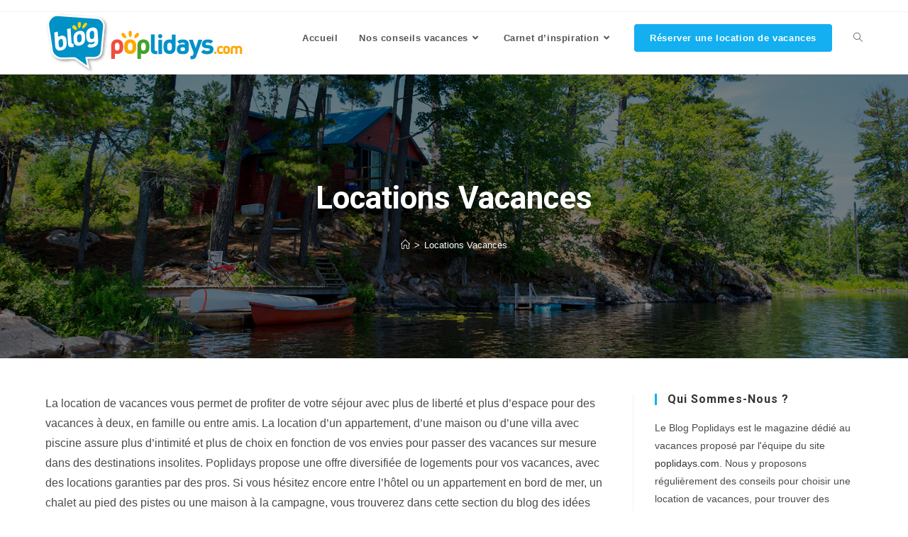

--- FILE ---
content_type: text/html; charset=UTF-8
request_url: https://blog.poplidays.com/tag/locations-vacances/
body_size: 102734
content:
<!DOCTYPE html>
<html class="html" lang="fr-FR" xmlns:fb="https://www.facebook.com/2008/fbml" xmlns:addthis="https://www.addthis.com/help/api-spec" >
<head>
	<meta charset="UTF-8">
	<link rel="profile" href="https://gmpg.org/xfn/11">

	<title>Locations Vacances &#8211; Blog Poplidays.com</title>
<meta property="og:type" content="object" />
<meta property="og:title" content="Locations Vacances" />
<meta property="og:description" content="La location de vacances vous permet de profiter de votre séjour avec plus de liberté et plus d&rsquo;espace pour des vacances à deux, en famille ou entre amis. La location d&rsquo;un appartement, d&rsquo;une maison ou d&rsquo;une villa avec piscine assure plus d&rsquo;intimité et plus de choix en fonction de vos envies pour passer des vacances sur mesure dans des destinations insolites. Poplidays propose une offre diversifiée de logements pour vos vacances, avec des locations garanties par des pros. Si vous hésitez encore entre l&rsquo;hôtel ou un appartement en bord de mer, un chalet au pied des pistes ou une maison à la campagne, vous trouverez dans cette section du blog des idées pour vous aider à faire votre choix pour vos prochaines vacances en France ou en Espagne !" />
<meta property="og:image" content="https://blog.poplidays.com/wp-content/uploads/2014/09/surf-blog.jpg" />
<meta property="og:image:width" content="710" />
<meta property="og:image:height" content="300" />
<meta property="og:url" content="https://blog.poplidays.com/tag/locations-vacances/" />
<meta property="og:site_name" content="Blog Poplidays.com" />
<meta property="article:publisher" content="https://www.facebook.com/poplidays" />
<meta name="twitter:card" content="summary_large_image" />
<meta name="twitter:title" content="Locations Vacances" />
<meta name="twitter:description" content="La location de vacances vous permet de profiter de votre séjour avec plus de liberté et plus d&rsquo;espace pour des vacances à deux, en famille ou entre amis. La location d&rsquo;un appartement, d&rsquo;une maison ou d&rsquo;une villa avec piscine assure plus d&rsquo;intimité et plus de choix en fonction de vos envies pour passer des vacances sur mesure dans des destinations insolites. Poplidays propose une offre diversifiée de logements pour vos vacances, avec des locations garanties par des pros. Si vous hésitez encore entre l&rsquo;hôtel ou un appartement en bord de mer, un chalet au pied des pistes ou une maison à la campagne, vous trouverez dans cette section du blog des idées pour vous aider à faire votre choix pour vos prochaines vacances en France ou en Espagne !" />
<meta name="twitter:image" content="https://blog.poplidays.com/wp-content/uploads/2014/09/surf-blog.jpg" />
<meta name="twitter:site" content="@" />
<meta name="twitter:creator" content="@" />
<script id="wpp-js" src="https://blog.poplidays.com/wp-content/plugins/wordpress-popular-posts/assets/js/wpp.min.js" data-sampling="0" data-sampling-rate="100" data-api-url="https://blog.poplidays.com/wp-json/wordpress-popular-posts" data-post-id="0" data-token="b227964e3b" data-lang="0" data-debug="0"></script>
<meta name="viewport" content="width=device-width, initial-scale=1"><!-- Google tag (gtag.js) consent mode dataLayer added by Site Kit -->
<script id="google_gtagjs-js-consent-mode-data-layer">
window.dataLayer = window.dataLayer || [];function gtag(){dataLayer.push(arguments);}
gtag('consent', 'default', {"ad_personalization":"denied","ad_storage":"denied","ad_user_data":"denied","analytics_storage":"denied","functionality_storage":"denied","security_storage":"denied","personalization_storage":"denied","region":["AT","BE","BG","CH","CY","CZ","DE","DK","EE","ES","FI","FR","GB","GR","HR","HU","IE","IS","IT","LI","LT","LU","LV","MT","NL","NO","PL","PT","RO","SE","SI","SK"],"wait_for_update":500});
window._googlesitekitConsentCategoryMap = {"statistics":["analytics_storage"],"marketing":["ad_storage","ad_user_data","ad_personalization"],"functional":["functionality_storage","security_storage"],"preferences":["personalization_storage"]};
window._googlesitekitConsents = {"ad_personalization":"denied","ad_storage":"denied","ad_user_data":"denied","analytics_storage":"denied","functionality_storage":"denied","security_storage":"denied","personalization_storage":"denied","region":["AT","BE","BG","CH","CY","CZ","DE","DK","EE","ES","FI","FR","GB","GR","HR","HU","IE","IS","IT","LI","LT","LU","LV","MT","NL","NO","PL","PT","RO","SE","SI","SK"],"wait_for_update":500};
</script>
<!-- End Google tag (gtag.js) consent mode dataLayer added by Site Kit -->
<meta name="robots" content="noindex, nofollow">
<meta property="og:url" content="https://blog.poplidays.com/tag/locations-vacances/">
<meta property="og:site_name" content="Blog Poplidays.com">
<meta property="og:locale" content="fr_FR">
<meta property="og:type" content="object">
<meta property="og:title" content="Locations Vacances - Blog Poplidays.com">
<meta property="og:description" content="La location de vacances vous permet de profiter de votre séjour avec plus de liberté et plus d&rsquo;espace pour des vacances à deux, en famille ou entre amis. La location d&rsquo;un appartement, d&rsquo;une maison ou d&rsquo;une villa avec piscine assure plus d&rsquo;intimité et plus de choix en fonction de vos… - Blog Poplidays.com">
<meta property="fb:pages" content="">
<meta property="fb:admins" content="">
<meta property="fb:app_id" content="">
<meta name="twitter:card" content="summary">
<meta name="twitter:title" content="Locations Vacances - Blog Poplidays.com">
<meta name="twitter:description" content="La location de vacances vous permet de profiter de votre séjour avec plus de liberté et plus d&rsquo;espace pour des vacances à deux, en famille ou entre amis. La location d&rsquo;un appartement, d&rsquo;une maison ou d&rsquo;une villa avec piscine assure plus d&rsquo;intimité et plus de choix en fonction de vos… - Blog Poplidays.com">
<link rel='dns-prefetch' href='//blog.poplidays.com' />
<link rel='dns-prefetch' href='//www.googletagmanager.com' />
<link rel='dns-prefetch' href='//fonts.googleapis.com' />
<link rel="alternate" type="application/rss+xml" title="Blog Poplidays.com &raquo; Flux" href="https://blog.poplidays.com/feed/" />
<link rel="alternate" type="application/rss+xml" title="Blog Poplidays.com &raquo; Flux des commentaires" href="https://blog.poplidays.com/comments/feed/" />
<link rel="alternate" type="application/rss+xml" title="Blog Poplidays.com &raquo; Flux de l’étiquette Locations Vacances" href="https://blog.poplidays.com/tag/locations-vacances/feed/" />
<script>
window._wpemojiSettings = {"baseUrl":"https:\/\/s.w.org\/images\/core\/emoji\/15.0.3\/72x72\/","ext":".png","svgUrl":"https:\/\/s.w.org\/images\/core\/emoji\/15.0.3\/svg\/","svgExt":".svg","source":{"concatemoji":"https:\/\/blog.poplidays.com\/wp-includes\/js\/wp-emoji-release.min.js?ver=6.6.4"}};
/*! This file is auto-generated */
!function(i,n){var o,s,e;function c(e){try{var t={supportTests:e,timestamp:(new Date).valueOf()};sessionStorage.setItem(o,JSON.stringify(t))}catch(e){}}function p(e,t,n){e.clearRect(0,0,e.canvas.width,e.canvas.height),e.fillText(t,0,0);var t=new Uint32Array(e.getImageData(0,0,e.canvas.width,e.canvas.height).data),r=(e.clearRect(0,0,e.canvas.width,e.canvas.height),e.fillText(n,0,0),new Uint32Array(e.getImageData(0,0,e.canvas.width,e.canvas.height).data));return t.every(function(e,t){return e===r[t]})}function u(e,t,n){switch(t){case"flag":return n(e,"\ud83c\udff3\ufe0f\u200d\u26a7\ufe0f","\ud83c\udff3\ufe0f\u200b\u26a7\ufe0f")?!1:!n(e,"\ud83c\uddfa\ud83c\uddf3","\ud83c\uddfa\u200b\ud83c\uddf3")&&!n(e,"\ud83c\udff4\udb40\udc67\udb40\udc62\udb40\udc65\udb40\udc6e\udb40\udc67\udb40\udc7f","\ud83c\udff4\u200b\udb40\udc67\u200b\udb40\udc62\u200b\udb40\udc65\u200b\udb40\udc6e\u200b\udb40\udc67\u200b\udb40\udc7f");case"emoji":return!n(e,"\ud83d\udc26\u200d\u2b1b","\ud83d\udc26\u200b\u2b1b")}return!1}function f(e,t,n){var r="undefined"!=typeof WorkerGlobalScope&&self instanceof WorkerGlobalScope?new OffscreenCanvas(300,150):i.createElement("canvas"),a=r.getContext("2d",{willReadFrequently:!0}),o=(a.textBaseline="top",a.font="600 32px Arial",{});return e.forEach(function(e){o[e]=t(a,e,n)}),o}function t(e){var t=i.createElement("script");t.src=e,t.defer=!0,i.head.appendChild(t)}"undefined"!=typeof Promise&&(o="wpEmojiSettingsSupports",s=["flag","emoji"],n.supports={everything:!0,everythingExceptFlag:!0},e=new Promise(function(e){i.addEventListener("DOMContentLoaded",e,{once:!0})}),new Promise(function(t){var n=function(){try{var e=JSON.parse(sessionStorage.getItem(o));if("object"==typeof e&&"number"==typeof e.timestamp&&(new Date).valueOf()<e.timestamp+604800&&"object"==typeof e.supportTests)return e.supportTests}catch(e){}return null}();if(!n){if("undefined"!=typeof Worker&&"undefined"!=typeof OffscreenCanvas&&"undefined"!=typeof URL&&URL.createObjectURL&&"undefined"!=typeof Blob)try{var e="postMessage("+f.toString()+"("+[JSON.stringify(s),u.toString(),p.toString()].join(",")+"));",r=new Blob([e],{type:"text/javascript"}),a=new Worker(URL.createObjectURL(r),{name:"wpTestEmojiSupports"});return void(a.onmessage=function(e){c(n=e.data),a.terminate(),t(n)})}catch(e){}c(n=f(s,u,p))}t(n)}).then(function(e){for(var t in e)n.supports[t]=e[t],n.supports.everything=n.supports.everything&&n.supports[t],"flag"!==t&&(n.supports.everythingExceptFlag=n.supports.everythingExceptFlag&&n.supports[t]);n.supports.everythingExceptFlag=n.supports.everythingExceptFlag&&!n.supports.flag,n.DOMReady=!1,n.readyCallback=function(){n.DOMReady=!0}}).then(function(){return e}).then(function(){var e;n.supports.everything||(n.readyCallback(),(e=n.source||{}).concatemoji?t(e.concatemoji):e.wpemoji&&e.twemoji&&(t(e.twemoji),t(e.wpemoji)))}))}((window,document),window._wpemojiSettings);
</script>
<style id='wp-emoji-styles-inline-css'>

	img.wp-smiley, img.emoji {
		display: inline !important;
		border: none !important;
		box-shadow: none !important;
		height: 1em !important;
		width: 1em !important;
		margin: 0 0.07em !important;
		vertical-align: -0.1em !important;
		background: none !important;
		padding: 0 !important;
	}
</style>
<link rel='stylesheet' id='wp-block-library-css' href='https://blog.poplidays.com/wp-includes/css/dist/block-library/style.min.css?ver=6.6.4' media='all' />
<style id='wp-block-library-theme-inline-css'>
.wp-block-audio :where(figcaption){color:#555;font-size:13px;text-align:center}.is-dark-theme .wp-block-audio :where(figcaption){color:#ffffffa6}.wp-block-audio{margin:0 0 1em}.wp-block-code{border:1px solid #ccc;border-radius:4px;font-family:Menlo,Consolas,monaco,monospace;padding:.8em 1em}.wp-block-embed :where(figcaption){color:#555;font-size:13px;text-align:center}.is-dark-theme .wp-block-embed :where(figcaption){color:#ffffffa6}.wp-block-embed{margin:0 0 1em}.blocks-gallery-caption{color:#555;font-size:13px;text-align:center}.is-dark-theme .blocks-gallery-caption{color:#ffffffa6}:root :where(.wp-block-image figcaption){color:#555;font-size:13px;text-align:center}.is-dark-theme :root :where(.wp-block-image figcaption){color:#ffffffa6}.wp-block-image{margin:0 0 1em}.wp-block-pullquote{border-bottom:4px solid;border-top:4px solid;color:currentColor;margin-bottom:1.75em}.wp-block-pullquote cite,.wp-block-pullquote footer,.wp-block-pullquote__citation{color:currentColor;font-size:.8125em;font-style:normal;text-transform:uppercase}.wp-block-quote{border-left:.25em solid;margin:0 0 1.75em;padding-left:1em}.wp-block-quote cite,.wp-block-quote footer{color:currentColor;font-size:.8125em;font-style:normal;position:relative}.wp-block-quote.has-text-align-right{border-left:none;border-right:.25em solid;padding-left:0;padding-right:1em}.wp-block-quote.has-text-align-center{border:none;padding-left:0}.wp-block-quote.is-large,.wp-block-quote.is-style-large,.wp-block-quote.is-style-plain{border:none}.wp-block-search .wp-block-search__label{font-weight:700}.wp-block-search__button{border:1px solid #ccc;padding:.375em .625em}:where(.wp-block-group.has-background){padding:1.25em 2.375em}.wp-block-separator.has-css-opacity{opacity:.4}.wp-block-separator{border:none;border-bottom:2px solid;margin-left:auto;margin-right:auto}.wp-block-separator.has-alpha-channel-opacity{opacity:1}.wp-block-separator:not(.is-style-wide):not(.is-style-dots){width:100px}.wp-block-separator.has-background:not(.is-style-dots){border-bottom:none;height:1px}.wp-block-separator.has-background:not(.is-style-wide):not(.is-style-dots){height:2px}.wp-block-table{margin:0 0 1em}.wp-block-table td,.wp-block-table th{word-break:normal}.wp-block-table :where(figcaption){color:#555;font-size:13px;text-align:center}.is-dark-theme .wp-block-table :where(figcaption){color:#ffffffa6}.wp-block-video :where(figcaption){color:#555;font-size:13px;text-align:center}.is-dark-theme .wp-block-video :where(figcaption){color:#ffffffa6}.wp-block-video{margin:0 0 1em}:root :where(.wp-block-template-part.has-background){margin-bottom:0;margin-top:0;padding:1.25em 2.375em}
</style>
<style id='classic-theme-styles-inline-css'>
/*! This file is auto-generated */
.wp-block-button__link{color:#fff;background-color:#32373c;border-radius:9999px;box-shadow:none;text-decoration:none;padding:calc(.667em + 2px) calc(1.333em + 2px);font-size:1.125em}.wp-block-file__button{background:#32373c;color:#fff;text-decoration:none}
</style>
<style id='global-styles-inline-css'>
:root{--wp--preset--aspect-ratio--square: 1;--wp--preset--aspect-ratio--4-3: 4/3;--wp--preset--aspect-ratio--3-4: 3/4;--wp--preset--aspect-ratio--3-2: 3/2;--wp--preset--aspect-ratio--2-3: 2/3;--wp--preset--aspect-ratio--16-9: 16/9;--wp--preset--aspect-ratio--9-16: 9/16;--wp--preset--color--black: #000000;--wp--preset--color--cyan-bluish-gray: #abb8c3;--wp--preset--color--white: #ffffff;--wp--preset--color--pale-pink: #f78da7;--wp--preset--color--vivid-red: #cf2e2e;--wp--preset--color--luminous-vivid-orange: #ff6900;--wp--preset--color--luminous-vivid-amber: #fcb900;--wp--preset--color--light-green-cyan: #7bdcb5;--wp--preset--color--vivid-green-cyan: #00d084;--wp--preset--color--pale-cyan-blue: #8ed1fc;--wp--preset--color--vivid-cyan-blue: #0693e3;--wp--preset--color--vivid-purple: #9b51e0;--wp--preset--gradient--vivid-cyan-blue-to-vivid-purple: linear-gradient(135deg,rgba(6,147,227,1) 0%,rgb(155,81,224) 100%);--wp--preset--gradient--light-green-cyan-to-vivid-green-cyan: linear-gradient(135deg,rgb(122,220,180) 0%,rgb(0,208,130) 100%);--wp--preset--gradient--luminous-vivid-amber-to-luminous-vivid-orange: linear-gradient(135deg,rgba(252,185,0,1) 0%,rgba(255,105,0,1) 100%);--wp--preset--gradient--luminous-vivid-orange-to-vivid-red: linear-gradient(135deg,rgba(255,105,0,1) 0%,rgb(207,46,46) 100%);--wp--preset--gradient--very-light-gray-to-cyan-bluish-gray: linear-gradient(135deg,rgb(238,238,238) 0%,rgb(169,184,195) 100%);--wp--preset--gradient--cool-to-warm-spectrum: linear-gradient(135deg,rgb(74,234,220) 0%,rgb(151,120,209) 20%,rgb(207,42,186) 40%,rgb(238,44,130) 60%,rgb(251,105,98) 80%,rgb(254,248,76) 100%);--wp--preset--gradient--blush-light-purple: linear-gradient(135deg,rgb(255,206,236) 0%,rgb(152,150,240) 100%);--wp--preset--gradient--blush-bordeaux: linear-gradient(135deg,rgb(254,205,165) 0%,rgb(254,45,45) 50%,rgb(107,0,62) 100%);--wp--preset--gradient--luminous-dusk: linear-gradient(135deg,rgb(255,203,112) 0%,rgb(199,81,192) 50%,rgb(65,88,208) 100%);--wp--preset--gradient--pale-ocean: linear-gradient(135deg,rgb(255,245,203) 0%,rgb(182,227,212) 50%,rgb(51,167,181) 100%);--wp--preset--gradient--electric-grass: linear-gradient(135deg,rgb(202,248,128) 0%,rgb(113,206,126) 100%);--wp--preset--gradient--midnight: linear-gradient(135deg,rgb(2,3,129) 0%,rgb(40,116,252) 100%);--wp--preset--font-size--small: 13px;--wp--preset--font-size--medium: 20px;--wp--preset--font-size--large: 36px;--wp--preset--font-size--x-large: 42px;--wp--preset--spacing--20: 0.44rem;--wp--preset--spacing--30: 0.67rem;--wp--preset--spacing--40: 1rem;--wp--preset--spacing--50: 1.5rem;--wp--preset--spacing--60: 2.25rem;--wp--preset--spacing--70: 3.38rem;--wp--preset--spacing--80: 5.06rem;--wp--preset--shadow--natural: 6px 6px 9px rgba(0, 0, 0, 0.2);--wp--preset--shadow--deep: 12px 12px 50px rgba(0, 0, 0, 0.4);--wp--preset--shadow--sharp: 6px 6px 0px rgba(0, 0, 0, 0.2);--wp--preset--shadow--outlined: 6px 6px 0px -3px rgba(255, 255, 255, 1), 6px 6px rgba(0, 0, 0, 1);--wp--preset--shadow--crisp: 6px 6px 0px rgba(0, 0, 0, 1);}:where(.is-layout-flex){gap: 0.5em;}:where(.is-layout-grid){gap: 0.5em;}body .is-layout-flex{display: flex;}.is-layout-flex{flex-wrap: wrap;align-items: center;}.is-layout-flex > :is(*, div){margin: 0;}body .is-layout-grid{display: grid;}.is-layout-grid > :is(*, div){margin: 0;}:where(.wp-block-columns.is-layout-flex){gap: 2em;}:where(.wp-block-columns.is-layout-grid){gap: 2em;}:where(.wp-block-post-template.is-layout-flex){gap: 1.25em;}:where(.wp-block-post-template.is-layout-grid){gap: 1.25em;}.has-black-color{color: var(--wp--preset--color--black) !important;}.has-cyan-bluish-gray-color{color: var(--wp--preset--color--cyan-bluish-gray) !important;}.has-white-color{color: var(--wp--preset--color--white) !important;}.has-pale-pink-color{color: var(--wp--preset--color--pale-pink) !important;}.has-vivid-red-color{color: var(--wp--preset--color--vivid-red) !important;}.has-luminous-vivid-orange-color{color: var(--wp--preset--color--luminous-vivid-orange) !important;}.has-luminous-vivid-amber-color{color: var(--wp--preset--color--luminous-vivid-amber) !important;}.has-light-green-cyan-color{color: var(--wp--preset--color--light-green-cyan) !important;}.has-vivid-green-cyan-color{color: var(--wp--preset--color--vivid-green-cyan) !important;}.has-pale-cyan-blue-color{color: var(--wp--preset--color--pale-cyan-blue) !important;}.has-vivid-cyan-blue-color{color: var(--wp--preset--color--vivid-cyan-blue) !important;}.has-vivid-purple-color{color: var(--wp--preset--color--vivid-purple) !important;}.has-black-background-color{background-color: var(--wp--preset--color--black) !important;}.has-cyan-bluish-gray-background-color{background-color: var(--wp--preset--color--cyan-bluish-gray) !important;}.has-white-background-color{background-color: var(--wp--preset--color--white) !important;}.has-pale-pink-background-color{background-color: var(--wp--preset--color--pale-pink) !important;}.has-vivid-red-background-color{background-color: var(--wp--preset--color--vivid-red) !important;}.has-luminous-vivid-orange-background-color{background-color: var(--wp--preset--color--luminous-vivid-orange) !important;}.has-luminous-vivid-amber-background-color{background-color: var(--wp--preset--color--luminous-vivid-amber) !important;}.has-light-green-cyan-background-color{background-color: var(--wp--preset--color--light-green-cyan) !important;}.has-vivid-green-cyan-background-color{background-color: var(--wp--preset--color--vivid-green-cyan) !important;}.has-pale-cyan-blue-background-color{background-color: var(--wp--preset--color--pale-cyan-blue) !important;}.has-vivid-cyan-blue-background-color{background-color: var(--wp--preset--color--vivid-cyan-blue) !important;}.has-vivid-purple-background-color{background-color: var(--wp--preset--color--vivid-purple) !important;}.has-black-border-color{border-color: var(--wp--preset--color--black) !important;}.has-cyan-bluish-gray-border-color{border-color: var(--wp--preset--color--cyan-bluish-gray) !important;}.has-white-border-color{border-color: var(--wp--preset--color--white) !important;}.has-pale-pink-border-color{border-color: var(--wp--preset--color--pale-pink) !important;}.has-vivid-red-border-color{border-color: var(--wp--preset--color--vivid-red) !important;}.has-luminous-vivid-orange-border-color{border-color: var(--wp--preset--color--luminous-vivid-orange) !important;}.has-luminous-vivid-amber-border-color{border-color: var(--wp--preset--color--luminous-vivid-amber) !important;}.has-light-green-cyan-border-color{border-color: var(--wp--preset--color--light-green-cyan) !important;}.has-vivid-green-cyan-border-color{border-color: var(--wp--preset--color--vivid-green-cyan) !important;}.has-pale-cyan-blue-border-color{border-color: var(--wp--preset--color--pale-cyan-blue) !important;}.has-vivid-cyan-blue-border-color{border-color: var(--wp--preset--color--vivid-cyan-blue) !important;}.has-vivid-purple-border-color{border-color: var(--wp--preset--color--vivid-purple) !important;}.has-vivid-cyan-blue-to-vivid-purple-gradient-background{background: var(--wp--preset--gradient--vivid-cyan-blue-to-vivid-purple) !important;}.has-light-green-cyan-to-vivid-green-cyan-gradient-background{background: var(--wp--preset--gradient--light-green-cyan-to-vivid-green-cyan) !important;}.has-luminous-vivid-amber-to-luminous-vivid-orange-gradient-background{background: var(--wp--preset--gradient--luminous-vivid-amber-to-luminous-vivid-orange) !important;}.has-luminous-vivid-orange-to-vivid-red-gradient-background{background: var(--wp--preset--gradient--luminous-vivid-orange-to-vivid-red) !important;}.has-very-light-gray-to-cyan-bluish-gray-gradient-background{background: var(--wp--preset--gradient--very-light-gray-to-cyan-bluish-gray) !important;}.has-cool-to-warm-spectrum-gradient-background{background: var(--wp--preset--gradient--cool-to-warm-spectrum) !important;}.has-blush-light-purple-gradient-background{background: var(--wp--preset--gradient--blush-light-purple) !important;}.has-blush-bordeaux-gradient-background{background: var(--wp--preset--gradient--blush-bordeaux) !important;}.has-luminous-dusk-gradient-background{background: var(--wp--preset--gradient--luminous-dusk) !important;}.has-pale-ocean-gradient-background{background: var(--wp--preset--gradient--pale-ocean) !important;}.has-electric-grass-gradient-background{background: var(--wp--preset--gradient--electric-grass) !important;}.has-midnight-gradient-background{background: var(--wp--preset--gradient--midnight) !important;}.has-small-font-size{font-size: var(--wp--preset--font-size--small) !important;}.has-medium-font-size{font-size: var(--wp--preset--font-size--medium) !important;}.has-large-font-size{font-size: var(--wp--preset--font-size--large) !important;}.has-x-large-font-size{font-size: var(--wp--preset--font-size--x-large) !important;}
:where(.wp-block-post-template.is-layout-flex){gap: 1.25em;}:where(.wp-block-post-template.is-layout-grid){gap: 1.25em;}
:where(.wp-block-columns.is-layout-flex){gap: 2em;}:where(.wp-block-columns.is-layout-grid){gap: 2em;}
:root :where(.wp-block-pullquote){font-size: 1.5em;line-height: 1.6;}
</style>
<link rel='stylesheet' id='titan-adminbar-styles-css' href='https://blog.poplidays.com/wp-content/plugins/anti-spam/assets/css/admin-bar.css?ver=7.3.6' media='all' />
<link rel='stylesheet' id='wordpress-popular-posts-css-css' href='https://blog.poplidays.com/wp-content/plugins/wordpress-popular-posts/assets/css/wpp.css?ver=7.0.1' media='all' />
<link rel='stylesheet' id='font-awesome-css' href='https://blog.poplidays.com/wp-content/themes/oceanwp/assets/fonts/fontawesome/css/all.min.css?ver=5.15.1' media='all' />
<link rel='stylesheet' id='simple-line-icons-css' href='https://blog.poplidays.com/wp-content/themes/oceanwp/assets/css/third/simple-line-icons.min.css?ver=2.4.0' media='all' />
<link rel='stylesheet' id='oceanwp-style-css' href='https://blog.poplidays.com/wp-content/themes/oceanwp/assets/css/style.min.css?ver=3.5.0' media='all' />
<link rel='stylesheet' id='oceanwp-google-font-roboto-css' href='//fonts.googleapis.com/css?family=Roboto%3A100%2C200%2C300%2C400%2C500%2C600%2C700%2C800%2C900%2C100i%2C200i%2C300i%2C400i%2C500i%2C600i%2C700i%2C800i%2C900i&#038;subset=latin&#038;display=swap&#038;ver=6.6.4' media='all' />
<link rel='stylesheet' id='addthis_all_pages-css' href='https://blog.poplidays.com/wp-content/plugins/addthis-follow/frontend/build/addthis_wordpress_public.min.css?ver=6.6.4' media='all' />
<link rel='stylesheet' id='oe-widgets-style-css' href='https://blog.poplidays.com/wp-content/plugins/ocean-extra/assets/css/widgets.css?ver=6.6.4' media='all' />
<script src="https://blog.poplidays.com/wp-includes/js/jquery/jquery.min.js?ver=3.7.1" id="jquery-core-js"></script>
<script src="https://blog.poplidays.com/wp-includes/js/jquery/jquery-migrate.min.js?ver=3.4.1" id="jquery-migrate-js"></script>

<!-- Extrait de code de la balise Google (gtag.js) ajouté par Site Kit -->
<!-- Extrait Google Analytics ajouté par Site Kit -->
<script src="https://www.googletagmanager.com/gtag/js?id=GT-NMKX5PK" id="google_gtagjs-js" async></script>
<script id="google_gtagjs-js-after">
window.dataLayer = window.dataLayer || [];function gtag(){dataLayer.push(arguments);}
gtag("set","linker",{"domains":["blog.poplidays.com"]});
gtag("js", new Date());
gtag("set", "developer_id.dZTNiMT", true);
gtag("config", "GT-NMKX5PK");
</script>
			<link rel="next" href="https://blog.poplidays.com/tag/locations-vacances/page/2/">
		<link rel="https://api.w.org/" href="https://blog.poplidays.com/wp-json/" /><link rel="alternate" title="JSON" type="application/json" href="https://blog.poplidays.com/wp-json/wp/v2/tags/280" /><link rel="EditURI" type="application/rsd+xml" title="RSD" href="https://blog.poplidays.com/xmlrpc.php?rsd" />
<meta name="generator" content="Site Kit by Google 1.170.0" />            <style id="wpp-loading-animation-styles">@-webkit-keyframes bgslide{from{background-position-x:0}to{background-position-x:-200%}}@keyframes bgslide{from{background-position-x:0}to{background-position-x:-200%}}.wpp-widget-block-placeholder,.wpp-shortcode-placeholder{margin:0 auto;width:60px;height:3px;background:#dd3737;background:linear-gradient(90deg,#dd3737 0%,#571313 10%,#dd3737 100%);background-size:200% auto;border-radius:3px;-webkit-animation:bgslide 1s infinite linear;animation:bgslide 1s infinite linear}</style>
            <link rel="icon" href="https://blog.poplidays.com/wp-content/uploads/2020/09/cropped-Logo_pop-2020-150px-32x32.png" sizes="32x32" />
<link rel="icon" href="https://blog.poplidays.com/wp-content/uploads/2020/09/cropped-Logo_pop-2020-150px-192x192.png" sizes="192x192" />
<link rel="apple-touch-icon" href="https://blog.poplidays.com/wp-content/uploads/2020/09/cropped-Logo_pop-2020-150px-180x180.png" />
<meta name="msapplication-TileImage" content="https://blog.poplidays.com/wp-content/uploads/2020/09/cropped-Logo_pop-2020-150px-270x270.png" />
<!-- OceanWP CSS -->
<style type="text/css">
/* Header CSS */#site-header.has-header-media .overlay-header-media{background-color:rgba(0,0,0,0.5)}.page-header{background-image:url( https://blog.poplidays.com/wp-content/uploads/2021/03/villa-piscine-headerhome-16631.jpg ) !important}/* Typography CSS */body{font-size:16px}h1,h2,h3,h4,h5,h6,.theme-heading,.widget-title,.oceanwp-widget-recent-posts-title,.comment-reply-title,.entry-title,.sidebar-box .widget-title{font-family:Roboto;font-weight:700}h1{font-weight:700}#site-navigation-wrap .dropdown-menu >li >a,#site-header.full_screen-header .fs-dropdown-menu >li >a,#site-header.top-header #site-navigation-wrap .dropdown-menu >li >a,#site-header.center-header #site-navigation-wrap .dropdown-menu >li >a,#site-header.medium-header #site-navigation-wrap .dropdown-menu >li >a,.oceanwp-mobile-menu-icon a{font-weight:700}.dropdown-menu ul li a.menu-link,#site-header.full_screen-header .fs-dropdown-menu ul.sub-menu li a{font-size:13px}.page-header .page-header-title,.page-header.background-image-page-header .page-header-title{font-weight:700}.sidebar-box .widget-title{font-size:16px}.sidebar-box,.footer-box{font-size:14px}
</style></head>

<body class="archive tag tag-locations-vacances tag-280 wp-custom-logo wp-embed-responsive oceanwp-theme dropdown-mobile default-breakpoint has-sidebar content-right-sidebar has-topbar page-with-background-title has-breadcrumbs has-blog-grid" itemscope="itemscope" itemtype="https://schema.org/Blog">

	
	
	<div id="outer-wrap" class="site clr">

		<a class="skip-link screen-reader-text" href="#main">Skip to content</a>

		
		<div id="wrap" class="clr">

			

<div id="top-bar-wrap" class="clr">

	<div id="top-bar" class="clr container has-no-content">

		
		<div id="top-bar-inner" class="clr">

			

		</div><!-- #top-bar-inner -->

		
	</div><!-- #top-bar -->

</div><!-- #top-bar-wrap -->


			
<header id="site-header" class="minimal-header clr" data-height="74" itemscope="itemscope" itemtype="https://schema.org/WPHeader" role="banner">

	
					
			<div id="site-header-inner" class="clr container">

				
				

<div id="site-logo" class="clr" itemscope itemtype="https://schema.org/Brand" >

	
	<div id="site-logo-inner" class="clr">

		<a href="https://blog.poplidays.com/" class="custom-logo-link" rel="home"><img width="280" height="87" src="https://blog.poplidays.com/wp-content/uploads/2020/09/cropped-Logo_blog-poplidays-2020-280px.png" class="custom-logo" alt="Blog Poplidays.com" decoding="async" /></a>
	</div><!-- #site-logo-inner -->

	
	
</div><!-- #site-logo -->

			<div id="site-navigation-wrap" class="clr">
			
			
			
			<nav id="site-navigation" class="navigation main-navigation clr" itemscope="itemscope" itemtype="https://schema.org/SiteNavigationElement" role="navigation" >

				<ul id="menu-accueil" class="main-menu dropdown-menu sf-menu"><li id="menu-item-4775" class="menu-item menu-item-type-custom menu-item-object-custom menu-item-4775"><a href="/" class="menu-link"><span class="text-wrap">Accueil</span></a></li><li id="menu-item-4762" class="menu-item menu-item-type-taxonomy menu-item-object-category menu-item-has-children dropdown menu-item-4762"><a href="https://blog.poplidays.com/conseils-vacances/" class="menu-link"><span class="text-wrap">Nos conseils vacances<i class="nav-arrow fa fa-angle-down" aria-hidden="true" role="img"></i></span></a>
<ul class="sub-menu">
	<li id="menu-item-4763" class="menu-item menu-item-type-taxonomy menu-item-object-category menu-item-4763"><a href="https://blog.poplidays.com/conseils-vacances/nos-conseils-vacances-en-famille/" class="menu-link"><span class="text-wrap">Conseils &#8211; En famille</span><span class="nav-content">Nos conseils vacances – En famille</span></a></li>	<li id="menu-item-4764" class="menu-item menu-item-type-taxonomy menu-item-object-category menu-item-4764"><a href="https://blog.poplidays.com/conseils-vacances/nos-conseils-vacances-en-couple/" class="menu-link"><span class="text-wrap">Conseils &#8211; En couple</span><span class="nav-content">Nos conseils vacances – En couple</span></a></li>	<li id="menu-item-4765" class="menu-item menu-item-type-taxonomy menu-item-object-category menu-item-4765"><a href="https://blog.poplidays.com/conseils-vacances/nos-conseils-vacances-entre-amis/" class="menu-link"><span class="text-wrap">Conseils &#8211; Entre amis</span><span class="nav-content">Nos conseils vacances – Entre amis</span></a></li>	<li id="menu-item-4773" class="menu-item menu-item-type-post_type menu-item-object-page menu-item-4773"><a href="https://blog.poplidays.com/agenda-des-vacances/" class="menu-link"><span class="text-wrap">Agenda des vacances</span></a></li></ul>
</li><li id="menu-item-4756" class="menu-item menu-item-type-taxonomy menu-item-object-category menu-item-has-children dropdown menu-item-4756"><a href="https://blog.poplidays.com/carnet-inspiration/" class="menu-link"><span class="text-wrap">Carnet d&rsquo;inspiration<i class="nav-arrow fa fa-angle-down" aria-hidden="true" role="img"></i></span></a>
<ul class="sub-menu">
	<li id="menu-item-4757" class="menu-item menu-item-type-taxonomy menu-item-object-category menu-item-4757"><a href="https://blog.poplidays.com/carnet-inspiration/inspiration-en-famille/" class="menu-link"><span class="text-wrap">Inspiration &#8211; En famille</span><span class="nav-content">Carnet d’inspiration – en famille</span></a></li>	<li id="menu-item-4758" class="menu-item menu-item-type-taxonomy menu-item-object-category menu-item-4758"><a href="https://blog.poplidays.com/carnet-inspiration/inspiration-en-couple/" class="menu-link"><span class="text-wrap">Inspiration &#8211; En couple</span><span class="nav-content">Carnet d’inspiration – en couple</span></a></li>	<li id="menu-item-4759" class="menu-item menu-item-type-taxonomy menu-item-object-category menu-item-4759"><a href="https://blog.poplidays.com/carnet-inspiration/inspiration-entre-amis/" class="menu-link"><span class="text-wrap">Inspiration &#8211; Entre Amis</span><span class="nav-content">Carnet d’inspiration – entre amis</span></a></li>	<li id="menu-item-4760" class="menu-item menu-item-type-taxonomy menu-item-object-category menu-item-4760"><a href="https://blog.poplidays.com/carnet-inspiration/inspiration-culture/" class="menu-link"><span class="text-wrap">Inspiration &#8211; Culture</span><span class="nav-content">Carnet d’inspiration – culture</span></a></li>	<li id="menu-item-4761" class="menu-item menu-item-type-taxonomy menu-item-object-category menu-item-4761"><a href="https://blog.poplidays.com/carnet-inspiration/inspiration-sportif/" class="menu-link"><span class="text-wrap">Inspiration &#8211; Sportif</span><span class="nav-content">Carnet d’inspiration – sportif</span></a></li></ul>
</li><li id="menu-item-4768" class="btn menu-item menu-item-type-custom menu-item-object-custom menu-item-4768"><a target="_blank" href="https://www.poplidays.com" class="menu-link"><span class="text-wrap">Réserver une location de vacances</span></a></li><li class="search-toggle-li" ><a href="https://blog.poplidays.com/#" class="site-search-toggle search-dropdown-toggle"><span class="screen-reader-text">Toggle website search</span><i class=" icon-magnifier" aria-hidden="true" role="img"></i></a></li></ul>
<div id="searchform-dropdown" class="header-searchform-wrap clr" >
	
<form aria-label="Rechercher sur ce site" role="search" method="get" class="searchform" action="https://blog.poplidays.com/">	
	<input aria-label="Insérer une requête de recherche" type="search" id="ocean-search-form-1" class="field" autocomplete="off" placeholder="Rechercher" name="s">
		</form>
</div><!-- #searchform-dropdown -->

			</nav><!-- #site-navigation -->

			
			
					</div><!-- #site-navigation-wrap -->
			
		
	
				
	
	<div class="oceanwp-mobile-menu-icon clr mobile-right">

		
		
		
		<a href="https://blog.poplidays.com/#mobile-menu-toggle" class="mobile-menu"  aria-label="Menu mobile">
							<i class="fa fa-bars" aria-hidden="true"></i>
								<span class="oceanwp-text">Menu</span>
				<span class="oceanwp-close-text">Fermer</span>
						</a>

		
		
		
	</div><!-- #oceanwp-mobile-menu-navbar -->

	

			</div><!-- #site-header-inner -->

			
<div id="mobile-dropdown" class="clr" >

	<nav class="clr" itemscope="itemscope" itemtype="https://schema.org/SiteNavigationElement">

		<ul id="menu-accueil-1" class="menu"><li class="menu-item menu-item-type-custom menu-item-object-custom menu-item-4775"><a href="/">Accueil</a></li>
<li class="menu-item menu-item-type-taxonomy menu-item-object-category menu-item-has-children menu-item-4762"><a href="https://blog.poplidays.com/conseils-vacances/">Nos conseils vacances</a>
<ul class="sub-menu">
	<li class="menu-item menu-item-type-taxonomy menu-item-object-category menu-item-4763"><a href="https://blog.poplidays.com/conseils-vacances/nos-conseils-vacances-en-famille/">Conseils &#8211; En famille</a></li>
	<li class="menu-item menu-item-type-taxonomy menu-item-object-category menu-item-4764"><a href="https://blog.poplidays.com/conseils-vacances/nos-conseils-vacances-en-couple/">Conseils &#8211; En couple</a></li>
	<li class="menu-item menu-item-type-taxonomy menu-item-object-category menu-item-4765"><a href="https://blog.poplidays.com/conseils-vacances/nos-conseils-vacances-entre-amis/">Conseils &#8211; Entre amis</a></li>
	<li class="menu-item menu-item-type-post_type menu-item-object-page menu-item-4773"><a href="https://blog.poplidays.com/agenda-des-vacances/">Agenda des vacances</a></li>
</ul>
</li>
<li class="menu-item menu-item-type-taxonomy menu-item-object-category menu-item-has-children menu-item-4756"><a href="https://blog.poplidays.com/carnet-inspiration/">Carnet d&rsquo;inspiration</a>
<ul class="sub-menu">
	<li class="menu-item menu-item-type-taxonomy menu-item-object-category menu-item-4757"><a href="https://blog.poplidays.com/carnet-inspiration/inspiration-en-famille/">Inspiration &#8211; En famille</a></li>
	<li class="menu-item menu-item-type-taxonomy menu-item-object-category menu-item-4758"><a href="https://blog.poplidays.com/carnet-inspiration/inspiration-en-couple/">Inspiration &#8211; En couple</a></li>
	<li class="menu-item menu-item-type-taxonomy menu-item-object-category menu-item-4759"><a href="https://blog.poplidays.com/carnet-inspiration/inspiration-entre-amis/">Inspiration &#8211; Entre Amis</a></li>
	<li class="menu-item menu-item-type-taxonomy menu-item-object-category menu-item-4760"><a href="https://blog.poplidays.com/carnet-inspiration/inspiration-culture/">Inspiration &#8211; Culture</a></li>
	<li class="menu-item menu-item-type-taxonomy menu-item-object-category menu-item-4761"><a href="https://blog.poplidays.com/carnet-inspiration/inspiration-sportif/">Inspiration &#8211; Sportif</a></li>
</ul>
</li>
<li class="btn menu-item menu-item-type-custom menu-item-object-custom menu-item-4768"><a target="_blank" rel="noopener" href="https://www.poplidays.com">Réserver une location de vacances</a></li>
<li class="search-toggle-li" ><a href="https://blog.poplidays.com/#" class="site-search-toggle search-dropdown-toggle"><span class="screen-reader-text">Toggle website search</span><i class=" icon-magnifier" aria-hidden="true" role="img"></i></a></li></ul>
<div id="mobile-menu-search" class="clr">
	<form aria-label="Rechercher sur ce site" method="get" action="https://blog.poplidays.com/" class="mobile-searchform">
		<input aria-label="Insérer une requête de recherche" value="" class="field" id="ocean-mobile-search-2" type="search" name="s" autocomplete="off" placeholder="Rechercher" />
		<button aria-label="Envoyer la recherche" type="submit" class="searchform-submit">
			<i class=" icon-magnifier" aria-hidden="true" role="img"></i>		</button>
					</form>
</div><!-- .mobile-menu-search -->

	</nav>

</div>

			
			
		
		
</header><!-- #site-header -->


			
			<main id="main" class="site-main clr"  role="main">

				

<header class="page-header background-image-page-header">

	
	<div class="container clr page-header-inner">

		
			<h1 class="page-header-title clr" itemprop="headline">Locations Vacances</h1>

			
		
		<nav role="navigation" aria-label="Fil d’Ariane" class="site-breadcrumbs clr position-"><ol class="trail-items" itemscope itemtype="http://schema.org/BreadcrumbList"><meta name="numberOfItems" content="2" /><meta name="itemListOrder" content="Ascending" /><li class="trail-item trail-begin" itemprop="itemListElement" itemscope itemtype="https://schema.org/ListItem"><a href="https://blog.poplidays.com" rel="home" aria-label="Accueil" itemprop="item"><span itemprop="name"><i class=" icon-home" aria-hidden="true" role="img"></i><span class="breadcrumb-home has-icon">Accueil</span></span></a><span class="breadcrumb-sep">></span><meta itemprop="position" content="1" /></li><li class="trail-item trail-end" itemprop="itemListElement" itemscope itemtype="https://schema.org/ListItem"><a href="https://blog.poplidays.com/tag/locations-vacances/" itemprop="item"><span itemprop="name">Locations Vacances</span></a><meta itemprop="position" content="2" /></li></ol></nav>
	</div><!-- .page-header-inner -->

	<span class="background-image-page-header-overlay"></span>
	
</header><!-- .page-header -->


	
	<div id="content-wrap" class="container clr">

		
		<div id="primary" class="content-area clr">

			
			<div id="content" class="site-content clr">

				
			<div class="clr tax-desc">
				<p>La location de vacances vous permet de profiter de votre séjour avec plus de liberté et plus d&rsquo;espace pour des vacances à deux, en famille ou entre amis. La location d&rsquo;un appartement, d&rsquo;une maison ou d&rsquo;une villa avec piscine assure plus d&rsquo;intimité et plus de choix en fonction de vos envies pour passer des vacances sur mesure dans des destinations insolites. Poplidays propose une offre diversifiée de logements pour vos vacances, avec des locations garanties par des pros. Si vous hésitez encore entre l&rsquo;hôtel ou un appartement en bord de mer, un chalet au pied des pistes ou une maison à la campagne, vous trouverez dans cette section du blog des idées pour vous aider à faire votre choix pour vos prochaines vacances en France ou en Espagne !</p>
			</div>

			
										<div id="blog-entries" class="entries clr oceanwp-row blog-grid">

							
							
								
								
	<article id="post-3872" class="blog-entry clr col span_1_of_2 col-1 grid-entry post-3872 post type-post status-publish format-standard has-post-thumbnail hentry category-inspiration-sportif tag-cote-atlantique tag-locations-vacances tag-mer tag-pays-basque tag-vacances-plage entry has-media">

		<div class="blog-entry-inner clr">

			
<div class="thumbnail">

	<a href="https://blog.poplidays.com/biarritz-surfer-a-pied/" class="thumbnail-link">

		<img width="300" height="126" src="https://blog.poplidays.com/wp-content/uploads/2014/09/surf-blog-300x126.jpg" class="attachment-medium size-medium wp-post-image" alt="Lire la suite à propos de l’article Biarritz : où louer une maison pour aller surfer à pied ?" itemprop="image" decoding="async" srcset="https://blog.poplidays.com/wp-content/uploads/2014/09/surf-blog-300x126.jpg 300w, https://blog.poplidays.com/wp-content/uploads/2014/09/surf-blog-600x253.jpg 600w, https://blog.poplidays.com/wp-content/uploads/2014/09/surf-blog.jpg 710w" sizes="(max-width: 300px) 100vw, 300px" />			<span class="overlay"></span>
			
	</a>

	
</div><!-- .thumbnail -->


<header class="blog-entry-header clr">
	<h2 class="blog-entry-title entry-title">
		<a href="https://blog.poplidays.com/biarritz-surfer-a-pied/"  rel="bookmark">Biarritz : où louer une maison pour aller surfer à pied ?</a>
	</h2><!-- .blog-entry-title -->
</header><!-- .blog-entry-header -->


<ul class="meta obem-default clr" aria-label="Détails de la publication :">

	
					<li class="meta-author" itemprop="name"><span class="screen-reader-text">Auteur/autrice de la publication :</span><i class=" icon-user" aria-hidden="true" role="img"></i><a href="https://blog.poplidays.com/author/filippa-guerinpoplidays-com/" title="Articles par Filippa" rel="author"  itemprop="author" itemscope="itemscope" itemtype="https://schema.org/Person">Filippa</a></li>
		
		
		
		
		
		
	
		
					<li class="meta-date" itemprop="datePublished"><span class="screen-reader-text">Publication publiée :</span><i class=" icon-clock" aria-hidden="true" role="img"></i>29 novembre 2023</li>
		
		
		
		
		
	
		
		
		
					<li class="meta-cat"><span class="screen-reader-text">Post category:</span><i class=" icon-folder" aria-hidden="true" role="img"></i><a href="https://blog.poplidays.com/carnet-inspiration/inspiration-sportif/" rel="category tag">Inspiration - Sportif</a></li>
		
		
		
	
		
		
		
		
		
					<li class="meta-comments"><span class="screen-reader-text">Commentaires de la publication :</span><i class=" icon-bubble" aria-hidden="true" role="img"></i><a href="https://blog.poplidays.com/biarritz-surfer-a-pied/#respond" class="comments-link" >0 commentaire</a></li>
		
	
</ul>



<div class="blog-entry-summary clr" itemprop="text">

	
		<p>
			<div class="at-above-post-arch-page addthis_tool" data-url="https://blog.poplidays.com/biarritz-surfer-a-pied/"></div><p>Passionnés ou amateurs de sports de glisse, choisissez le <strong>Pays Basque</strong> pour vos prochaines <strong>vacances </strong>! Les plages de la <strong>côte Basque</strong> sont le QG des surfeurs , débutant ou confirmé vous trouverez sans aucun doute la plage et la vague qui vous conviennent.  On vous dit tout sur <strong>Biarritz,</strong> <strong>ses spots de surf</strong> et surtout où louer une maison pour aller surfer à pied. De belles <strong>vacances sportives </strong>à l’horizon…</p>
<h2>Biarritz au rythme du surf : Où séjourner pour être au cœur de l&rsquo;action ?</h2>
<h2></h2>
<p> <a href="https://blog.poplidays.com/biarritz-surfer-a-pied/#more-3872" class="more-link"><span aria-label="Lire la suite de Biarritz : où louer une maison pour aller surfer à pied ?">(suite…)</span></a></p>
<!-- AddThis Advanced Settings above via filter on the_content --><!-- AddThis Advanced Settings below via filter on the_content --><!-- AddThis Advanced Settings generic via filter on the_content --><!-- AddThis Share Buttons above via filter on the_content --><!-- AddThis Share Buttons below via filter on the_content --><div class="at-below-post-arch-page addthis_tool" data-url="https://blog.poplidays.com/biarritz-surfer-a-pied/"></div><!-- AddThis Share Buttons generic via filter on the_content -->		</p>

		
</div><!-- .blog-entry-summary -->



<div class="blog-entry-readmore clr">
	
<a href="https://blog.poplidays.com/biarritz-surfer-a-pied/" 
	>
	Continuer la lecture<span class="screen-reader-text">Biarritz : où louer une maison pour aller surfer à pied ?</span><i class=" fa fa-angle-right" aria-hidden="true" role="img"></i></a>

</div><!-- .blog-entry-readmore -->


			
		</div><!-- .blog-entry-inner -->

	</article><!-- #post-## -->

	
								
							
								
								
	<article id="post-3076" class="blog-entry clr col span_1_of_2 col-2 grid-entry post-3076 post type-post status-publish format-standard has-post-thumbnail hentry category-nos-conseil-vacances-culture category-nos-conseils-vacances-en-couple category-nos-conseils-vacances-en-famille category-conseils-vacances tag-cote-atlantique tag-france tag-locations-vacances entry has-media">

		<div class="blog-entry-inner clr">

			
<div class="thumbnail">

	<a href="https://blog.poplidays.com/la-baule-visites-incontournables-durant-vos-vacances/" class="thumbnail-link">

		<img width="300" height="198" src="https://blog.poplidays.com/wp-content/uploads/2013/10/Fotolia_38802510_S-300x198.jpg" class="attachment-medium size-medium wp-post-image" alt="Lire la suite à propos de l’article La  Baule : visites incontournables durant vos vacances" itemprop="image" decoding="async" fetchpriority="high" srcset="https://blog.poplidays.com/wp-content/uploads/2013/10/Fotolia_38802510_S-300x198.jpg 300w, https://blog.poplidays.com/wp-content/uploads/2013/10/Fotolia_38802510_S-600x397.jpg 600w, https://blog.poplidays.com/wp-content/uploads/2013/10/Fotolia_38802510_S.jpg 851w" sizes="(max-width: 300px) 100vw, 300px" />			<span class="overlay"></span>
			
	</a>

	
</div><!-- .thumbnail -->


<header class="blog-entry-header clr">
	<h2 class="blog-entry-title entry-title">
		<a href="https://blog.poplidays.com/la-baule-visites-incontournables-durant-vos-vacances/"  rel="bookmark">La  Baule : visites incontournables durant vos vacances</a>
	</h2><!-- .blog-entry-title -->
</header><!-- .blog-entry-header -->


<ul class="meta obem-default clr" aria-label="Détails de la publication :">

	
					<li class="meta-author" itemprop="name"><span class="screen-reader-text">Auteur/autrice de la publication :</span><i class=" icon-user" aria-hidden="true" role="img"></i><a href="https://blog.poplidays.com/author/filippa-guerinpoplidays-com/" title="Articles par Filippa" rel="author"  itemprop="author" itemscope="itemscope" itemtype="https://schema.org/Person">Filippa</a></li>
		
		
		
		
		
		
	
		
					<li class="meta-date" itemprop="datePublished"><span class="screen-reader-text">Publication publiée :</span><i class=" icon-clock" aria-hidden="true" role="img"></i>17 novembre 2023</li>
		
		
		
		
		
	
		
		
		
					<li class="meta-cat"><span class="screen-reader-text">Post category:</span><i class=" icon-folder" aria-hidden="true" role="img"></i><a href="https://blog.poplidays.com/conseils-vacances/nos-conseil-vacances-culture/" rel="category tag">Conseils - Culture</a><span class="owp-sep" aria-hidden="true">/</span><a href="https://blog.poplidays.com/conseils-vacances/nos-conseils-vacances-en-couple/" rel="category tag">Conseils - En couple</a><span class="owp-sep" aria-hidden="true">/</span><a href="https://blog.poplidays.com/conseils-vacances/nos-conseils-vacances-en-famille/" rel="category tag">Conseils - En famille</a><span class="owp-sep" aria-hidden="true">/</span><a href="https://blog.poplidays.com/conseils-vacances/" rel="category tag">Nos conseils vacances</a></li>
		
		
		
	
		
		
		
		
		
					<li class="meta-comments"><span class="screen-reader-text">Commentaires de la publication :</span><i class=" icon-bubble" aria-hidden="true" role="img"></i><a href="https://blog.poplidays.com/la-baule-visites-incontournables-durant-vos-vacances/#respond" class="comments-link" >0 commentaire</a></li>
		
	
</ul>



<div class="blog-entry-summary clr" itemprop="text">

	
		<p>
			<div class="at-above-post-arch-page addthis_tool" data-url="https://blog.poplidays.com/la-baule-visites-incontournables-durant-vos-vacances/"></div><p style="text-align: left;" align="center"><i>Située dans le département de la Loire-Atlantique, La Baule est connue  pour sa baie considérée comme la plus grande d’Europe, sa plage de 9km, ses balades et son centre de Thalassothérapie. Découvrez les visites incontournables durant vos vacances. <a href="https://blog.poplidays.com/la-baule-visites-incontournables-durant-vos-vacances/#more-3076" class="more-link"><span aria-label="Lire la suite de La  Baule : visites incontournables durant vos vacances">(suite…)</span></a></i></p>
<!-- AddThis Advanced Settings above via filter on the_content --><!-- AddThis Advanced Settings below via filter on the_content --><!-- AddThis Advanced Settings generic via filter on the_content --><!-- AddThis Share Buttons above via filter on the_content --><!-- AddThis Share Buttons below via filter on the_content --><div class="at-below-post-arch-page addthis_tool" data-url="https://blog.poplidays.com/la-baule-visites-incontournables-durant-vos-vacances/"></div><!-- AddThis Share Buttons generic via filter on the_content -->		</p>

		
</div><!-- .blog-entry-summary -->



<div class="blog-entry-readmore clr">
	
<a href="https://blog.poplidays.com/la-baule-visites-incontournables-durant-vos-vacances/" 
	>
	Continuer la lecture<span class="screen-reader-text">La  Baule : visites incontournables durant vos vacances</span><i class=" fa fa-angle-right" aria-hidden="true" role="img"></i></a>

</div><!-- .blog-entry-readmore -->


			
		</div><!-- .blog-entry-inner -->

	</article><!-- #post-## -->

	
								
							
								
								
	<article id="post-3918" class="blog-entry clr col span_1_of_2 col-3 grid-entry post-3918 post type-post status-publish format-standard has-post-thumbnail hentry category-agenda-vacances category-inspiration-en-couple category-inspiration-en-famille category-inspiration-entre-amis tag-france tag-locations-vacances tag-montagne-ski tag-pyrenees entry has-media">

		<div class="blog-entry-inner clr">

			
<div class="thumbnail">

	<a href="https://blog.poplidays.com/ou-skier-pyrenees/" class="thumbnail-link">

		<img width="300" height="126" src="https://blog.poplidays.com/wp-content/uploads/2014/12/ski_pyrenees-300x126.jpg" class="attachment-medium size-medium wp-post-image" alt="Lire la suite à propos de l’article Où skier dans les Pyrénées" itemprop="image" decoding="async" srcset="https://blog.poplidays.com/wp-content/uploads/2014/12/ski_pyrenees-300x126.jpg 300w, https://blog.poplidays.com/wp-content/uploads/2014/12/ski_pyrenees-600x253.jpg 600w, https://blog.poplidays.com/wp-content/uploads/2014/12/ski_pyrenees.jpg 709w" sizes="(max-width: 300px) 100vw, 300px" />			<span class="overlay"></span>
			
	</a>

			<div class="thumbnail-caption">
			Où skier dans les Pyrénées		</div>
		
</div><!-- .thumbnail -->


<header class="blog-entry-header clr">
	<h2 class="blog-entry-title entry-title">
		<a href="https://blog.poplidays.com/ou-skier-pyrenees/"  rel="bookmark">Où skier dans les Pyrénées</a>
	</h2><!-- .blog-entry-title -->
</header><!-- .blog-entry-header -->


<ul class="meta obem-default clr" aria-label="Détails de la publication :">

	
					<li class="meta-author" itemprop="name"><span class="screen-reader-text">Auteur/autrice de la publication :</span><i class=" icon-user" aria-hidden="true" role="img"></i><a href="https://blog.poplidays.com/author/emilie/" title="Articles par Emilie" rel="author"  itemprop="author" itemscope="itemscope" itemtype="https://schema.org/Person">Emilie</a></li>
		
		
		
		
		
		
	
		
					<li class="meta-date" itemprop="datePublished"><span class="screen-reader-text">Publication publiée :</span><i class=" icon-clock" aria-hidden="true" role="img"></i>8 novembre 2023</li>
		
		
		
		
		
	
		
		
		
					<li class="meta-cat"><span class="screen-reader-text">Post category:</span><i class=" icon-folder" aria-hidden="true" role="img"></i><a href="https://blog.poplidays.com/agenda-vacances/" rel="category tag">Agenda des vacances</a><span class="owp-sep" aria-hidden="true">/</span><a href="https://blog.poplidays.com/carnet-inspiration/inspiration-en-couple/" rel="category tag">Inspiration - En couple</a><span class="owp-sep" aria-hidden="true">/</span><a href="https://blog.poplidays.com/carnet-inspiration/inspiration-en-famille/" rel="category tag">Inspiration - En famille</a><span class="owp-sep" aria-hidden="true">/</span><a href="https://blog.poplidays.com/carnet-inspiration/inspiration-entre-amis/" rel="category tag">Inspiration - Entre Amis</a></li>
		
		
		
	
		
		
		
		
		
					<li class="meta-comments"><span class="screen-reader-text">Commentaires de la publication :</span><i class=" icon-bubble" aria-hidden="true" role="img"></i><a href="https://blog.poplidays.com/ou-skier-pyrenees/#respond" class="comments-link" >0 commentaire</a></li>
		
	
</ul>



<div class="blog-entry-summary clr" itemprop="text">

	
		<p>
			<div class="at-above-post-arch-page addthis_tool" data-url="https://blog.poplidays.com/ou-skier-pyrenees/"></div><p>La neige arrive bientôt, il est grand temps de choisir votre <a title="location vacances Pyrénées" href="https://www.poplidays.com/fr/ou-partir/montagne">location de vacances à la montagne</a> pour en profiter.</p>
<p> <a href="https://blog.poplidays.com/ou-skier-pyrenees/#more-3918" class="more-link"><span aria-label="Lire la suite de Où skier dans les Pyrénées">(suite…)</span></a></p>
<!-- AddThis Advanced Settings above via filter on the_content --><!-- AddThis Advanced Settings below via filter on the_content --><!-- AddThis Advanced Settings generic via filter on the_content --><!-- AddThis Share Buttons above via filter on the_content --><!-- AddThis Share Buttons below via filter on the_content --><div class="at-below-post-arch-page addthis_tool" data-url="https://blog.poplidays.com/ou-skier-pyrenees/"></div><!-- AddThis Share Buttons generic via filter on the_content -->		</p>

		
</div><!-- .blog-entry-summary -->



<div class="blog-entry-readmore clr">
	
<a href="https://blog.poplidays.com/ou-skier-pyrenees/" 
	>
	Continuer la lecture<span class="screen-reader-text">Où skier dans les Pyrénées</span><i class=" fa fa-angle-right" aria-hidden="true" role="img"></i></a>

</div><!-- .blog-entry-readmore -->


			
		</div><!-- .blog-entry-inner -->

	</article><!-- #post-## -->

	
								
							
								
								
	<article id="post-4540" class="blog-entry clr col span_1_of_2 col-4 grid-entry post-4540 post type-post status-publish format-standard has-post-thumbnail hentry category-agenda-vacances-en-famille category-agenda-vacances-entre-amis category-nos-conseils-vacances-en-famille category-nos-conseils-vacances-entre-amis category-inspiration-en-famille category-inspiration-entre-amis category-non-classifiee tag-alpes tag-france tag-locations-vacances tag-montagne-ski tag-pyrenees tag-vacances-montagne entry has-media">

		<div class="blog-entry-inner clr">

			
<div class="thumbnail">

	<a href="https://blog.poplidays.com/vacances-dernieres-minutes-ski/" class="thumbnail-link">

		<img width="300" height="127" src="https://blog.poplidays.com/wp-content/uploads/2016/01/derniere_min_ski-300x127.jpg" class="attachment-medium size-medium wp-post-image" alt="Lire la suite à propos de l’article Locations vacances au ski dernières minutes en 2023" itemprop="image" decoding="async" loading="lazy" srcset="https://blog.poplidays.com/wp-content/uploads/2016/01/derniere_min_ski-300x127.jpg 300w, https://blog.poplidays.com/wp-content/uploads/2016/01/derniere_min_ski-600x254.jpg 600w, https://blog.poplidays.com/wp-content/uploads/2016/01/derniere_min_ski.jpg 710w" sizes="(max-width: 300px) 100vw, 300px" />			<span class="overlay"></span>
			
	</a>

	
</div><!-- .thumbnail -->


<header class="blog-entry-header clr">
	<h2 class="blog-entry-title entry-title">
		<a href="https://blog.poplidays.com/vacances-dernieres-minutes-ski/"  rel="bookmark">Locations vacances au ski dernières minutes en 2023</a>
	</h2><!-- .blog-entry-title -->
</header><!-- .blog-entry-header -->


<ul class="meta obem-default clr" aria-label="Détails de la publication :">

	
					<li class="meta-author" itemprop="name"><span class="screen-reader-text">Auteur/autrice de la publication :</span><i class=" icon-user" aria-hidden="true" role="img"></i><a href="https://blog.poplidays.com/author/emilie/" title="Articles par Emilie" rel="author"  itemprop="author" itemscope="itemscope" itemtype="https://schema.org/Person">Emilie</a></li>
		
		
		
		
		
		
	
		
					<li class="meta-date" itemprop="datePublished"><span class="screen-reader-text">Publication publiée :</span><i class=" icon-clock" aria-hidden="true" role="img"></i>3 novembre 2023</li>
		
		
		
		
		
	
		
		
		
					<li class="meta-cat"><span class="screen-reader-text">Post category:</span><i class=" icon-folder" aria-hidden="true" role="img"></i><a href="https://blog.poplidays.com/agenda-vacances/agenda-vacances-en-famille/" rel="category tag">Agenda - En famillle</a><span class="owp-sep" aria-hidden="true">/</span><a href="https://blog.poplidays.com/agenda-vacances/agenda-vacances-entre-amis/" rel="category tag">Agenda - Entre Amis</a><span class="owp-sep" aria-hidden="true">/</span><a href="https://blog.poplidays.com/conseils-vacances/nos-conseils-vacances-en-famille/" rel="category tag">Conseils - En famille</a><span class="owp-sep" aria-hidden="true">/</span><a href="https://blog.poplidays.com/conseils-vacances/nos-conseils-vacances-entre-amis/" rel="category tag">Conseils - Entre amis</a><span class="owp-sep" aria-hidden="true">/</span><a href="https://blog.poplidays.com/carnet-inspiration/inspiration-en-famille/" rel="category tag">Inspiration - En famille</a><span class="owp-sep" aria-hidden="true">/</span><a href="https://blog.poplidays.com/carnet-inspiration/inspiration-entre-amis/" rel="category tag">Inspiration - Entre Amis</a><span class="owp-sep" aria-hidden="true">/</span><a href="https://blog.poplidays.com/non-classifiee/" rel="category tag">Non classifié(e)</a></li>
		
		
		
	
		
		
		
		
		
					<li class="meta-comments"><span class="screen-reader-text">Commentaires de la publication :</span><i class=" icon-bubble" aria-hidden="true" role="img"></i><a href="https://blog.poplidays.com/vacances-dernieres-minutes-ski/#respond" class="comments-link" >0 commentaire</a></li>
		
	
</ul>



<div class="blog-entry-summary clr" itemprop="text">

	
		<p>
			<div class="at-above-post-arch-page addthis_tool" data-url="https://blog.poplidays.com/vacances-dernieres-minutes-ski/"></div><p><strong>Profitez des <a title="Location vacances – montagne" href="https://www.poplidays.com/fr/ou-partir/montagne" target="_blank" rel="noopener">offres dernières minutes Poplidays</a> pour trouver la location de vacances au ski qui vous plait, au meilleur prix ! </strong></p>
<p><strong>Le choix est vaste et en fonction du nombre de personnes que vous êtes et de ce que vous aimez comme environnement, vous pencherez peut-être pour une location de vacances en Chalet, au pied des pistes et située dans une station avec thermes ou réputée pour ses plats copieux à déguster en fin de journée après une belle journée sportive. Ou pas…</strong></p>
<p> <a href="https://blog.poplidays.com/vacances-dernieres-minutes-ski/#more-4540" class="more-link"><span aria-label="Lire la suite de Locations vacances au ski dernières minutes en 2023">(suite…)</span></a></p>
<!-- AddThis Advanced Settings above via filter on the_content --><!-- AddThis Advanced Settings below via filter on the_content --><!-- AddThis Advanced Settings generic via filter on the_content --><!-- AddThis Share Buttons above via filter on the_content --><!-- AddThis Share Buttons below via filter on the_content --><div class="at-below-post-arch-page addthis_tool" data-url="https://blog.poplidays.com/vacances-dernieres-minutes-ski/"></div><!-- AddThis Share Buttons generic via filter on the_content -->		</p>

		
</div><!-- .blog-entry-summary -->



<div class="blog-entry-readmore clr">
	
<a href="https://blog.poplidays.com/vacances-dernieres-minutes-ski/" 
	>
	Continuer la lecture<span class="screen-reader-text">Locations vacances au ski dernières minutes en 2023</span><i class=" fa fa-angle-right" aria-hidden="true" role="img"></i></a>

</div><!-- .blog-entry-readmore -->


			
		</div><!-- .blog-entry-inner -->

	</article><!-- #post-## -->

	
								
							
								
								
	<article id="post-5016" class="blog-entry clr col span_1_of_2 col-5 grid-entry post-5016 post type-post status-publish format-standard has-post-thumbnail hentry category-agenda-vacances-en-couple category-agenda-vacances-en-famille category-agenda-vacances-entre-amis category-agenda-vacances tag-alpes tag-bons-plans tag-france tag-hiver tag-locations-vacances tag-montagne-ski tag-pyrenees tag-vacances-montagne entry has-media">

		<div class="blog-entry-inner clr">

			
<div class="thumbnail">

	<a href="https://blog.poplidays.com/reserver-location-vacances-dhiver/" class="thumbnail-link">

		<img width="300" height="106" src="https://blog.poplidays.com/wp-content/uploads/2017/10/Location-vacances-300x106.jpg" class="attachment-medium size-medium wp-post-image" alt="Lire la suite à propos de l’article Réserver une location pour les vacances d’hiver" itemprop="image" decoding="async" loading="lazy" srcset="https://blog.poplidays.com/wp-content/uploads/2017/10/Location-vacances-300x106.jpg 300w, https://blog.poplidays.com/wp-content/uploads/2017/10/Location-vacances-604x212.jpg 604w, https://blog.poplidays.com/wp-content/uploads/2017/10/Location-vacances.jpg 745w" sizes="(max-width: 300px) 100vw, 300px" />			<span class="overlay"></span>
			
	</a>

	
</div><!-- .thumbnail -->


<header class="blog-entry-header clr">
	<h2 class="blog-entry-title entry-title">
		<a href="https://blog.poplidays.com/reserver-location-vacances-dhiver/"  rel="bookmark">Réserver une location pour les vacances d’hiver</a>
	</h2><!-- .blog-entry-title -->
</header><!-- .blog-entry-header -->


<ul class="meta obem-default clr" aria-label="Détails de la publication :">

	
					<li class="meta-author" itemprop="name"><span class="screen-reader-text">Auteur/autrice de la publication :</span><i class=" icon-user" aria-hidden="true" role="img"></i><a href="https://blog.poplidays.com/author/filippa-guerinpoplidays-com/" title="Articles par Filippa" rel="author"  itemprop="author" itemscope="itemscope" itemtype="https://schema.org/Person">Filippa</a></li>
		
		
		
		
		
		
	
		
					<li class="meta-date" itemprop="datePublished"><span class="screen-reader-text">Publication publiée :</span><i class=" icon-clock" aria-hidden="true" role="img"></i>1 novembre 2023</li>
		
		
		
		
		
	
		
		
		
					<li class="meta-cat"><span class="screen-reader-text">Post category:</span><i class=" icon-folder" aria-hidden="true" role="img"></i><a href="https://blog.poplidays.com/agenda-vacances/agenda-vacances-en-couple/" rel="category tag">Agenda - En couple</a><span class="owp-sep" aria-hidden="true">/</span><a href="https://blog.poplidays.com/agenda-vacances/agenda-vacances-en-famille/" rel="category tag">Agenda - En famillle</a><span class="owp-sep" aria-hidden="true">/</span><a href="https://blog.poplidays.com/agenda-vacances/agenda-vacances-entre-amis/" rel="category tag">Agenda - Entre Amis</a><span class="owp-sep" aria-hidden="true">/</span><a href="https://blog.poplidays.com/agenda-vacances/" rel="category tag">Agenda des vacances</a></li>
		
		
		
	
		
		
		
		
		
					<li class="meta-comments"><span class="screen-reader-text">Commentaires de la publication :</span><i class=" icon-bubble" aria-hidden="true" role="img"></i><a href="https://blog.poplidays.com/reserver-location-vacances-dhiver/#respond" class="comments-link" >0 commentaire</a></li>
		
	
</ul>



<div class="blog-entry-summary clr" itemprop="text">

	
		<p>
			Cette année, comme chaque hiver, vous avez envie de dévaler les pistes ? N’attendez plus ! C’est le moment de réserver votre location de vacances d’hiver ! Location de vacances…		</p>

		
</div><!-- .blog-entry-summary -->



<div class="blog-entry-readmore clr">
	
<a href="https://blog.poplidays.com/reserver-location-vacances-dhiver/" 
	>
	Continuer la lecture<span class="screen-reader-text">Réserver une location pour les vacances d’hiver</span><i class=" fa fa-angle-right" aria-hidden="true" role="img"></i></a>

</div><!-- .blog-entry-readmore -->


			
		</div><!-- .blog-entry-inner -->

	</article><!-- #post-## -->

	
								
							
								
								
	<article id="post-5066" class="blog-entry clr col span_1_of_2 col-6 grid-entry post-5066 post type-post status-publish format-standard has-post-thumbnail hentry category-inspiration-en-couple category-inspiration-en-famille category-inspiration-entre-amis category-non-classifiee tag-bons-plans tag-france tag-locations-vacances tag-mer tag-vacances-plage tag-vendee entry has-media">

		<div class="blog-entry-inner clr">

			
<div class="thumbnail">

	<a href="https://blog.poplidays.com/top-3-des-plus-belles-plages-de-vendee-pour-vos-vacances/" class="thumbnail-link">

		<img width="300" height="106" src="https://blog.poplidays.com/wp-content/uploads/2018/03/vendee-300x106.jpg" class="attachment-medium size-medium wp-post-image" alt="Lire la suite à propos de l’article Top 3 des plus belles plages de Vendée pour vos vacances" itemprop="image" decoding="async" loading="lazy" srcset="https://blog.poplidays.com/wp-content/uploads/2018/03/vendee-300x106.jpg 300w, https://blog.poplidays.com/wp-content/uploads/2018/03/vendee-604x212.jpg 604w, https://blog.poplidays.com/wp-content/uploads/2018/03/vendee.jpg 745w" sizes="(max-width: 300px) 100vw, 300px" />			<span class="overlay"></span>
			
	</a>

	
</div><!-- .thumbnail -->


<header class="blog-entry-header clr">
	<h2 class="blog-entry-title entry-title">
		<a href="https://blog.poplidays.com/top-3-des-plus-belles-plages-de-vendee-pour-vos-vacances/"  rel="bookmark">Top 3 des plus belles plages de Vendée pour vos vacances</a>
	</h2><!-- .blog-entry-title -->
</header><!-- .blog-entry-header -->


<ul class="meta obem-default clr" aria-label="Détails de la publication :">

	
					<li class="meta-author" itemprop="name"><span class="screen-reader-text">Auteur/autrice de la publication :</span><i class=" icon-user" aria-hidden="true" role="img"></i><a href="https://blog.poplidays.com/author/emilie/" title="Articles par Emilie" rel="author"  itemprop="author" itemscope="itemscope" itemtype="https://schema.org/Person">Emilie</a></li>
		
		
		
		
		
		
	
		
					<li class="meta-date" itemprop="datePublished"><span class="screen-reader-text">Publication publiée :</span><i class=" icon-clock" aria-hidden="true" role="img"></i>26 octobre 2023</li>
		
		
		
		
		
	
		
		
		
					<li class="meta-cat"><span class="screen-reader-text">Post category:</span><i class=" icon-folder" aria-hidden="true" role="img"></i><a href="https://blog.poplidays.com/carnet-inspiration/inspiration-en-couple/" rel="category tag">Inspiration - En couple</a><span class="owp-sep" aria-hidden="true">/</span><a href="https://blog.poplidays.com/carnet-inspiration/inspiration-en-famille/" rel="category tag">Inspiration - En famille</a><span class="owp-sep" aria-hidden="true">/</span><a href="https://blog.poplidays.com/carnet-inspiration/inspiration-entre-amis/" rel="category tag">Inspiration - Entre Amis</a><span class="owp-sep" aria-hidden="true">/</span><a href="https://blog.poplidays.com/non-classifiee/" rel="category tag">Non classifié(e)</a></li>
		
		
		
	
		
		
		
		
		
					<li class="meta-comments"><span class="screen-reader-text">Commentaires de la publication :</span><i class=" icon-bubble" aria-hidden="true" role="img"></i><a href="https://blog.poplidays.com/top-3-des-plus-belles-plages-de-vendee-pour-vos-vacances/#respond" class="comments-link" >0 commentaire</a></li>
		
	
</ul>



<div class="blog-entry-summary clr" itemprop="text">

	
		<p>
			Le littoral vendéen s’étend sur plusieurs kilomètres et regroupe de nombreuses plages. Découvrez le top 3 des plus belles plages de Vendée. Pour votre location de vacances en Vendée, réservez…		</p>

		
</div><!-- .blog-entry-summary -->



<div class="blog-entry-readmore clr">
	
<a href="https://blog.poplidays.com/top-3-des-plus-belles-plages-de-vendee-pour-vos-vacances/" 
	>
	Continuer la lecture<span class="screen-reader-text">Top 3 des plus belles plages de Vendée pour vos vacances</span><i class=" fa fa-angle-right" aria-hidden="true" role="img"></i></a>

</div><!-- .blog-entry-readmore -->


			
		</div><!-- .blog-entry-inner -->

	</article><!-- #post-## -->

	
								
							
								
								
	<article id="post-3865" class="blog-entry clr col span_1_of_2 col-7 grid-entry post-3865 post type-post status-publish format-standard has-post-thumbnail hentry category-inspiration-en-famille tag-france tag-incontournable tag-locations-vacances tag-mediterranee tag-mer tag-vacances-plage entry has-media">

		<div class="blog-entry-inner clr">

			
<div class="thumbnail">

	<a href="https://blog.poplidays.com/que-voir-faire-pyrenees-orientales/" class="thumbnail-link">

		<img width="300" height="126" src="https://blog.poplidays.com/wp-content/uploads/2014/08/Fotolia_10504641_Sok-300x126.jpg" class="attachment-medium size-medium wp-post-image" alt="Lire la suite à propos de l’article Que voir, que faire en vacances dans les Pyrénées- Orientales ?" itemprop="image" decoding="async" loading="lazy" srcset="https://blog.poplidays.com/wp-content/uploads/2014/08/Fotolia_10504641_Sok-300x126.jpg 300w, https://blog.poplidays.com/wp-content/uploads/2014/08/Fotolia_10504641_Sok-600x253.jpg 600w, https://blog.poplidays.com/wp-content/uploads/2014/08/Fotolia_10504641_Sok.jpg 710w" sizes="(max-width: 300px) 100vw, 300px" />			<span class="overlay"></span>
			
	</a>

	
</div><!-- .thumbnail -->


<header class="blog-entry-header clr">
	<h2 class="blog-entry-title entry-title">
		<a href="https://blog.poplidays.com/que-voir-faire-pyrenees-orientales/"  rel="bookmark">Que voir, que faire en vacances dans les Pyrénées- Orientales ?</a>
	</h2><!-- .blog-entry-title -->
</header><!-- .blog-entry-header -->


<ul class="meta obem-default clr" aria-label="Détails de la publication :">

	
					<li class="meta-author" itemprop="name"><span class="screen-reader-text">Auteur/autrice de la publication :</span><i class=" icon-user" aria-hidden="true" role="img"></i><a href="https://blog.poplidays.com/author/filippa-guerinpoplidays-com/" title="Articles par Filippa" rel="author"  itemprop="author" itemscope="itemscope" itemtype="https://schema.org/Person">Filippa</a></li>
		
		
		
		
		
		
	
		
					<li class="meta-date" itemprop="datePublished"><span class="screen-reader-text">Publication publiée :</span><i class=" icon-clock" aria-hidden="true" role="img"></i>25 octobre 2023</li>
		
		
		
		
		
	
		
		
		
					<li class="meta-cat"><span class="screen-reader-text">Post category:</span><i class=" icon-folder" aria-hidden="true" role="img"></i><a href="https://blog.poplidays.com/carnet-inspiration/inspiration-en-famille/" rel="category tag">Inspiration - En famille</a></li>
		
		
		
	
		
		
		
		
		
					<li class="meta-comments"><span class="screen-reader-text">Commentaires de la publication :</span><i class=" icon-bubble" aria-hidden="true" role="img"></i><a href="https://blog.poplidays.com/que-voir-faire-pyrenees-orientales/#respond" class="comments-link" >0 commentaire</a></li>
		
	
</ul>



<div class="blog-entry-summary clr" itemprop="text">

	
		<p>
			<div class="at-above-post-arch-page addthis_tool" data-url="https://blog.poplidays.com/que-voir-faire-pyrenees-orientales/"></div>
<p>Si vous recherchez une destination de vacances de caractère, ensoleillée, où il fait bon vivre, entre mer et montagne, avec de longues plages de sable fin et des criques&nbsp;: <strong>les Pyrénées Orientales</strong> sont la destination idéale&nbsp;! <strong>Randonnées</strong> dans les Pyrénées ou dans le massif des Albères,&nbsp; promenades au pied du <strong>Canigou</strong> dans les champs de pêchers, <strong>farniente sur la plage</strong>&nbsp;: tout est possible dans cette région gâtée par la nature&nbsp;!</p>



 <a href="https://blog.poplidays.com/que-voir-faire-pyrenees-orientales/#more-3865" class="more-link"><span aria-label="Lire la suite de Que voir, que faire en vacances dans les Pyrénées- Orientales ?">(suite…)</span></a><!-- AddThis Advanced Settings above via filter on the_content --><!-- AddThis Advanced Settings below via filter on the_content --><!-- AddThis Advanced Settings generic via filter on the_content --><!-- AddThis Share Buttons above via filter on the_content --><!-- AddThis Share Buttons below via filter on the_content --><div class="at-below-post-arch-page addthis_tool" data-url="https://blog.poplidays.com/que-voir-faire-pyrenees-orientales/"></div><!-- AddThis Share Buttons generic via filter on the_content -->		</p>

		
</div><!-- .blog-entry-summary -->



<div class="blog-entry-readmore clr">
	
<a href="https://blog.poplidays.com/que-voir-faire-pyrenees-orientales/" 
	>
	Continuer la lecture<span class="screen-reader-text">Que voir, que faire en vacances dans les Pyrénées- Orientales ?</span><i class=" fa fa-angle-right" aria-hidden="true" role="img"></i></a>

</div><!-- .blog-entry-readmore -->


			
		</div><!-- .blog-entry-inner -->

	</article><!-- #post-## -->

	
								
							
								
								
	<article id="post-2590" class="blog-entry clr col span_1_of_2 col-8 grid-entry post-2590 post type-post status-publish format-standard has-post-thumbnail hentry category-nos-conseil-vacances-culture category-nos-conseils-vacances-en-couple category-nos-conseils-vacances-en-famille category-conseils-vacances tag-bons-plans tag-cote-dazur tag-france tag-incontournable tag-locations-vacances tag-mediterranee tag-vacances-plage entry has-media">

		<div class="blog-entry-inner clr">

			
<div class="thumbnail">

	<a href="https://blog.poplidays.com/grande-braderie-de-saint-tropez/" class="thumbnail-link">

		<img width="300" height="199" src="https://blog.poplidays.com/wp-content/uploads/2013/08/Fotolia_41994460_S-300x199.jpg" class="attachment-medium size-medium wp-post-image" alt="Lire la suite à propos de l’article La grande braderie de Saint-Tropez : le moment de faire de bonnes affaires !" itemprop="image" decoding="async" loading="lazy" srcset="https://blog.poplidays.com/wp-content/uploads/2013/08/Fotolia_41994460_S-300x199.jpg 300w, https://blog.poplidays.com/wp-content/uploads/2013/08/Fotolia_41994460_S-600x399.jpg 600w, https://blog.poplidays.com/wp-content/uploads/2013/08/Fotolia_41994460_S.jpg 849w" sizes="(max-width: 300px) 100vw, 300px" />			<span class="overlay"></span>
			
	</a>

	
</div><!-- .thumbnail -->


<header class="blog-entry-header clr">
	<h2 class="blog-entry-title entry-title">
		<a href="https://blog.poplidays.com/grande-braderie-de-saint-tropez/"  rel="bookmark">La grande braderie de Saint-Tropez : le moment de faire de bonnes affaires !</a>
	</h2><!-- .blog-entry-title -->
</header><!-- .blog-entry-header -->


<ul class="meta obem-default clr" aria-label="Détails de la publication :">

	
					<li class="meta-author" itemprop="name"><span class="screen-reader-text">Auteur/autrice de la publication :</span><i class=" icon-user" aria-hidden="true" role="img"></i><a href="https://blog.poplidays.com/author/redacteur/" title="Articles par Sophie" rel="author"  itemprop="author" itemscope="itemscope" itemtype="https://schema.org/Person">Sophie</a></li>
		
		
		
		
		
		
	
		
					<li class="meta-date" itemprop="datePublished"><span class="screen-reader-text">Publication publiée :</span><i class=" icon-clock" aria-hidden="true" role="img"></i>22 octobre 2023</li>
		
		
		
		
		
	
		
		
		
					<li class="meta-cat"><span class="screen-reader-text">Post category:</span><i class=" icon-folder" aria-hidden="true" role="img"></i><a href="https://blog.poplidays.com/conseils-vacances/nos-conseil-vacances-culture/" rel="category tag">Conseils - Culture</a><span class="owp-sep" aria-hidden="true">/</span><a href="https://blog.poplidays.com/conseils-vacances/nos-conseils-vacances-en-couple/" rel="category tag">Conseils - En couple</a><span class="owp-sep" aria-hidden="true">/</span><a href="https://blog.poplidays.com/conseils-vacances/nos-conseils-vacances-en-famille/" rel="category tag">Conseils - En famille</a><span class="owp-sep" aria-hidden="true">/</span><a href="https://blog.poplidays.com/conseils-vacances/" rel="category tag">Nos conseils vacances</a></li>
		
		
		
	
		
		
		
		
		
					<li class="meta-comments"><span class="screen-reader-text">Commentaires de la publication :</span><i class=" icon-bubble" aria-hidden="true" role="img"></i><a href="https://blog.poplidays.com/grande-braderie-de-saint-tropez/#respond" class="comments-link" >0 commentaire</a></li>
		
	
</ul>



<div class="blog-entry-summary clr" itemprop="text">

	
		<p>
			Votre garde-robe aurait bien besoin d’un coup de neuf&nbsp;? Justement, ça tombe bien, du 18 au 21 octobre 2013, le Var accueille comme chaque année la grande braderie de Saint-Tropez…		</p>

		
</div><!-- .blog-entry-summary -->



<div class="blog-entry-readmore clr">
	
<a href="https://blog.poplidays.com/grande-braderie-de-saint-tropez/" 
	>
	Continuer la lecture<span class="screen-reader-text">La grande braderie de Saint-Tropez : le moment de faire de bonnes affaires !</span><i class=" fa fa-angle-right" aria-hidden="true" role="img"></i></a>

</div><!-- .blog-entry-readmore -->


			
		</div><!-- .blog-entry-inner -->

	</article><!-- #post-## -->

	
								
							
								
								
	<article id="post-3097" class="blog-entry clr col span_1_of_2 col-9 grid-entry post-3097 post type-post status-publish format-standard has-post-thumbnail hentry category-nos-conseil-vacances-culture category-conseils-vacances tag-bons-plans tag-incontournable tag-locations-vacances entry has-media">

		<div class="blog-entry-inner clr">

			
<div class="thumbnail">

	<a href="https://blog.poplidays.com/voyager-seul-conseils-astuces-de-vacances/" class="thumbnail-link">

		<img width="300" height="198" src="https://blog.poplidays.com/wp-content/uploads/2013/09/iStock_000015742627Small-300x198.jpg" class="attachment-medium size-medium wp-post-image" alt="Lire la suite à propos de l’article Voyager seul : conseils et astuces de vacances" itemprop="image" decoding="async" loading="lazy" srcset="https://blog.poplidays.com/wp-content/uploads/2013/09/iStock_000015742627Small-300x198.jpg 300w, https://blog.poplidays.com/wp-content/uploads/2013/09/iStock_000015742627Small-600x397.jpg 600w, https://blog.poplidays.com/wp-content/uploads/2013/09/iStock_000015742627Small.jpg 851w" sizes="(max-width: 300px) 100vw, 300px" />			<span class="overlay"></span>
			
	</a>

	
</div><!-- .thumbnail -->


<header class="blog-entry-header clr">
	<h2 class="blog-entry-title entry-title">
		<a href="https://blog.poplidays.com/voyager-seul-conseils-astuces-de-vacances/"  rel="bookmark">Voyager seul : conseils et astuces de vacances</a>
	</h2><!-- .blog-entry-title -->
</header><!-- .blog-entry-header -->


<ul class="meta obem-default clr" aria-label="Détails de la publication :">

	
					<li class="meta-author" itemprop="name"><span class="screen-reader-text">Auteur/autrice de la publication :</span><i class=" icon-user" aria-hidden="true" role="img"></i><a href="https://blog.poplidays.com/author/redacteur/" title="Articles par Sophie" rel="author"  itemprop="author" itemscope="itemscope" itemtype="https://schema.org/Person">Sophie</a></li>
		
		
		
		
		
		
	
		
					<li class="meta-date" itemprop="datePublished"><span class="screen-reader-text">Publication publiée :</span><i class=" icon-clock" aria-hidden="true" role="img"></i>22 octobre 2023</li>
		
		
		
		
		
	
		
		
		
					<li class="meta-cat"><span class="screen-reader-text">Post category:</span><i class=" icon-folder" aria-hidden="true" role="img"></i><a href="https://blog.poplidays.com/conseils-vacances/nos-conseil-vacances-culture/" rel="category tag">Conseils - Culture</a><span class="owp-sep" aria-hidden="true">/</span><a href="https://blog.poplidays.com/conseils-vacances/" rel="category tag">Nos conseils vacances</a></li>
		
		
		
	
		
		
		
		
		
					<li class="meta-comments"><span class="screen-reader-text">Commentaires de la publication :</span><i class=" icon-bubble" aria-hidden="true" role="img"></i><a href="https://blog.poplidays.com/voyager-seul-conseils-astuces-de-vacances/#respond" class="comments-link" >0 commentaire</a></li>
		
	
</ul>



<div class="blog-entry-summary clr" itemprop="text">

	
		<p>
			<div class="at-above-post-arch-page addthis_tool" data-url="https://blog.poplidays.com/voyager-seul-conseils-astuces-de-vacances/"></div><p style="text-align: left;" align="center"><i>Voyager seul ne signifie pas être un voyageur intrépide, pas plus que de partir en groupe pour vivre une expérience palpitante ! Néanmoins, cela nécessite une organisation. Dans cet article, nous vous donnons quelques conseils et astuces de vacances ! Optez pour l’aventure et osez partir seul en vacances. <a href="https://blog.poplidays.com/voyager-seul-conseils-astuces-de-vacances/#more-3097" class="more-link"><span aria-label="Lire la suite de Voyager seul : conseils et astuces de vacances">(suite…)</span></a></i></p>
<!-- AddThis Advanced Settings above via filter on the_content --><!-- AddThis Advanced Settings below via filter on the_content --><!-- AddThis Advanced Settings generic via filter on the_content --><!-- AddThis Share Buttons above via filter on the_content --><!-- AddThis Share Buttons below via filter on the_content --><div class="at-below-post-arch-page addthis_tool" data-url="https://blog.poplidays.com/voyager-seul-conseils-astuces-de-vacances/"></div><!-- AddThis Share Buttons generic via filter on the_content -->		</p>

		
</div><!-- .blog-entry-summary -->



<div class="blog-entry-readmore clr">
	
<a href="https://blog.poplidays.com/voyager-seul-conseils-astuces-de-vacances/" 
	>
	Continuer la lecture<span class="screen-reader-text">Voyager seul : conseils et astuces de vacances</span><i class=" fa fa-angle-right" aria-hidden="true" role="img"></i></a>

</div><!-- .blog-entry-readmore -->


			
		</div><!-- .blog-entry-inner -->

	</article><!-- #post-## -->

	
								
							
								
								
	<article id="post-2548" class="blog-entry clr col span_1_of_2 col-10 grid-entry post-2548 post type-post status-publish format-standard has-post-thumbnail hentry category-carnet-inspiration category-inspiration-culture category-inspiration-en-couple category-inspiration-en-famille category-inspiration-gourmand tag-bons-plans tag-espagne tag-france tag-gastronomie tag-incontournable tag-locations-vacances tag-mediterranee tag-mer tag-ville entry has-media">

		<div class="blog-entry-inner clr">

			
<div class="thumbnail">

	<a href="https://blog.poplidays.com/pour-la-toussaint-faites-le-pont-evadezvous-le-temps-dun-weekend/" class="thumbnail-link">

		<img width="300" height="166" src="https://blog.poplidays.com/wp-content/uploads/2013/08/PicMonkey-Collage-300x166.jpg" class="attachment-medium size-medium wp-post-image" alt="Lire la suite à propos de l’article Pont de la Toussaint : évadez-vous le temps d&rsquo;un week-end" itemprop="image" decoding="async" loading="lazy" srcset="https://blog.poplidays.com/wp-content/uploads/2013/08/PicMonkey-Collage-300x166.jpg 300w, https://blog.poplidays.com/wp-content/uploads/2013/08/PicMonkey-Collage-1024x569.jpg 1024w, https://blog.poplidays.com/wp-content/uploads/2013/08/PicMonkey-Collage-600x333.jpg 600w" sizes="(max-width: 300px) 100vw, 300px" />			<span class="overlay"></span>
			
	</a>

	
</div><!-- .thumbnail -->


<header class="blog-entry-header clr">
	<h2 class="blog-entry-title entry-title">
		<a href="https://blog.poplidays.com/pour-la-toussaint-faites-le-pont-evadezvous-le-temps-dun-weekend/"  rel="bookmark">Pont de la Toussaint : évadez-vous le temps d&rsquo;un week-end</a>
	</h2><!-- .blog-entry-title -->
</header><!-- .blog-entry-header -->


<ul class="meta obem-default clr" aria-label="Détails de la publication :">

	
					<li class="meta-author" itemprop="name"><span class="screen-reader-text">Auteur/autrice de la publication :</span><i class=" icon-user" aria-hidden="true" role="img"></i><a href="https://blog.poplidays.com/author/filippa-guerinpoplidays-com/" title="Articles par Filippa" rel="author"  itemprop="author" itemscope="itemscope" itemtype="https://schema.org/Person">Filippa</a></li>
		
		
		
		
		
		
	
		
					<li class="meta-date" itemprop="datePublished"><span class="screen-reader-text">Publication publiée :</span><i class=" icon-clock" aria-hidden="true" role="img"></i>20 octobre 2023</li>
		
		
		
		
		
	
		
		
		
					<li class="meta-cat"><span class="screen-reader-text">Post category:</span><i class=" icon-folder" aria-hidden="true" role="img"></i><a href="https://blog.poplidays.com/carnet-inspiration/" rel="category tag">Carnet d'inspiration</a><span class="owp-sep" aria-hidden="true">/</span><a href="https://blog.poplidays.com/carnet-inspiration/inspiration-culture/" rel="category tag">Inspiration - Culture</a><span class="owp-sep" aria-hidden="true">/</span><a href="https://blog.poplidays.com/carnet-inspiration/inspiration-en-couple/" rel="category tag">Inspiration - En couple</a><span class="owp-sep" aria-hidden="true">/</span><a href="https://blog.poplidays.com/carnet-inspiration/inspiration-en-famille/" rel="category tag">Inspiration - En famille</a><span class="owp-sep" aria-hidden="true">/</span><a href="https://blog.poplidays.com/carnet-inspiration/inspiration-gourmand/" rel="category tag">Inspiration - Gourmand</a></li>
		
		
		
	
		
		
		
		
		
					<li class="meta-comments"><span class="screen-reader-text">Commentaires de la publication :</span><i class=" icon-bubble" aria-hidden="true" role="img"></i><a href="https://blog.poplidays.com/pour-la-toussaint-faites-le-pont-evadezvous-le-temps-dun-weekend/#respond" class="comments-link" >0 commentaire</a></li>
		
	
</ul>



<div class="blog-entry-summary clr" itemprop="text">

	
		<p>
			<div class="at-above-post-arch-page addthis_tool" data-url="https://blog.poplidays.com/pour-la-toussaint-faites-le-pont-evadezvous-le-temps-dun-weekend/"></div><p style="text-align: left;" align="center"><i>La Toussaint est une fête catholique en l’honneur de tous les saints. La Toussaint précède d’un jour la fête des Morts (2 novembre), jour qui n’est pas férié. Nombre de français profite donc du 1er pour visiter les tombes de leurs proches, mais pas que : découvrez nos idées sur des destinations idéales pour Novembre. <a href="https://blog.poplidays.com/pour-la-toussaint-faites-le-pont-evadezvous-le-temps-dun-weekend/#more-2548" class="more-link"><span aria-label="Lire la suite de Pont de la Toussaint : évadez-vous le temps d&rsquo;un week-end">(suite…)</span></a></i></p>
<!-- AddThis Advanced Settings above via filter on the_content --><!-- AddThis Advanced Settings below via filter on the_content --><!-- AddThis Advanced Settings generic via filter on the_content --><!-- AddThis Share Buttons above via filter on the_content --><!-- AddThis Share Buttons below via filter on the_content --><div class="at-below-post-arch-page addthis_tool" data-url="https://blog.poplidays.com/pour-la-toussaint-faites-le-pont-evadezvous-le-temps-dun-weekend/"></div><!-- AddThis Share Buttons generic via filter on the_content -->		</p>

		
</div><!-- .blog-entry-summary -->



<div class="blog-entry-readmore clr">
	
<a href="https://blog.poplidays.com/pour-la-toussaint-faites-le-pont-evadezvous-le-temps-dun-weekend/" 
	>
	Continuer la lecture<span class="screen-reader-text">Pont de la Toussaint : évadez-vous le temps d&rsquo;un week-end</span><i class=" fa fa-angle-right" aria-hidden="true" role="img"></i></a>

</div><!-- .blog-entry-readmore -->


			
		</div><!-- .blog-entry-inner -->

	</article><!-- #post-## -->

	
								
							
						</div><!-- #blog-entries -->

							<div class="oceanwp-pagination clr"><ul class='page-numbers'>
	<li><span aria-current="page" class="page-numbers current">1</span></li>
	<li><a class="page-numbers" href="https://blog.poplidays.com/tag/locations-vacances/page/2/">2</a></li>
	<li><a class="page-numbers" href="https://blog.poplidays.com/tag/locations-vacances/page/3/">3</a></li>
	<li><a class="page-numbers" href="https://blog.poplidays.com/tag/locations-vacances/page/4/">4</a></li>
	<li><span class="page-numbers dots">…</span></li>
	<li><a class="page-numbers" href="https://blog.poplidays.com/tag/locations-vacances/page/7/">7</a></li>
	<li><a class="next page-numbers" href="https://blog.poplidays.com/tag/locations-vacances/page/2/"><span class="screen-reader-text">Aller à la page suivante</span><i class=" fa fa-angle-right" aria-hidden="true" role="img"></i></a></li>
</ul>
</div>
					
				
			</div><!-- #content -->

			
		</div><!-- #primary -->

		

<aside id="right-sidebar" class="sidebar-container widget-area sidebar-primary" itemscope="itemscope" itemtype="https://schema.org/WPSideBar" role="complementary" aria-label="Primary Sidebar">

	
	<div id="right-sidebar-inner" class="clr">

		<div id="custom_html-2" class="widget_text sidebar-box widget_custom_html clr"><h4 class="widget-title">Qui sommes-nous ?</h4><div class="textwidget custom-html-widget">Le Blog Poplidays est le magazine dédié au vacances proposé par l'équipe du site <a href="https://www.poplidays.com">poplidays.com</a>.
Nous y proposons régulièrement des conseils pour choisir une location de vacances, pour trouver des activités en vacances, des conseils pratiques pour les familles, etc...

<a href="https://www.poplidays.com" class="btn">Réserver une location de vacances</a></div></div><div id="tag_cloud-7" class="sidebar-box widget_tag_cloud clr"><h4 class="widget-title">Étiquettes</h4><div class="tagcloud"><a href="https://blog.poplidays.com/tag/2017/" class="tag-cloud-link tag-link-398 tag-link-position-1" style="font-size: 8pt;" aria-label="2017 (1 élément)">2017</a>
<a href="https://blog.poplidays.com/tag/alpes/" class="tag-cloud-link tag-link-377 tag-link-position-2" style="font-size: 11.566878980892pt;" aria-label="Alpes (4 éléments)">Alpes</a>
<a href="https://blog.poplidays.com/tag/alquiler-vacaciones-es/" class="tag-cloud-link tag-link-177 tag-link-position-3" style="font-size: 8pt;" aria-label="Alquiler vacaciones (1 élément)">Alquiler vacaciones</a>
<a href="https://blog.poplidays.com/tag/arguments/" class="tag-cloud-link tag-link-401 tag-link-position-4" style="font-size: 8pt;" aria-label="arguments (1 élément)">arguments</a>
<a href="https://blog.poplidays.com/tag/bonne-idee/" class="tag-cloud-link tag-link-402 tag-link-position-5" style="font-size: 8pt;" aria-label="bonne idée (1 élément)">bonne idée</a>
<a href="https://blog.poplidays.com/tag/bons-plans/" class="tag-cloud-link tag-link-279 tag-link-position-6" style="font-size: 20.127388535032pt;" aria-label="Bons plans (45 éléments)">Bons plans</a>
<a href="https://blog.poplidays.com/tag/costa-del-sol/" class="tag-cloud-link tag-link-287 tag-link-position-7" style="font-size: 15.222929936306pt;" aria-label="Costa del Sol (12 éléments)">Costa del Sol</a>
<a href="https://blog.poplidays.com/tag/costa-dorada-es/" class="tag-cloud-link tag-link-314 tag-link-position-8" style="font-size: 14.242038216561pt;" aria-label="Costa Dorada (9 éléments)">Costa Dorada</a>
<a href="https://blog.poplidays.com/tag/cote-atlantique/" class="tag-cloud-link tag-link-276 tag-link-position-9" style="font-size: 18.789808917197pt;" aria-label="Côte Atlantique (31 éléments)">Côte Atlantique</a>
<a href="https://blog.poplidays.com/tag/cote-dazur/" class="tag-cloud-link tag-link-290 tag-link-position-10" style="font-size: 17.630573248408pt;" aria-label="Côte d&#039;Azur (23 éléments)">Côte d&#039;Azur</a>
<a href="https://blog.poplidays.com/tag/derniere-minute/" class="tag-cloud-link tag-link-399 tag-link-position-11" style="font-size: 9.6050955414013pt;" aria-label="Dernière minute (2 éléments)">Dernière minute</a>
<a href="https://blog.poplidays.com/tag/espagne/" class="tag-cloud-link tag-link-274 tag-link-position-12" style="font-size: 20.305732484076pt;" aria-label="Espagne (47 éléments)">Espagne</a>
<a href="https://blog.poplidays.com/tag/famille/" class="tag-cloud-link tag-link-367 tag-link-position-13" style="font-size: 9.6050955414013pt;" aria-label="famille (2 éléments)">famille</a>
<a href="https://blog.poplidays.com/tag/france/" class="tag-cloud-link tag-link-275 tag-link-position-14" style="font-size: 21.821656050955pt;" aria-label="France (70 éléments)">France</a>
<a href="https://blog.poplidays.com/tag/fetes/" class="tag-cloud-link tag-link-396 tag-link-position-15" style="font-size: 8pt;" aria-label="Fêtes (1 élément)">Fêtes</a>
<a href="https://blog.poplidays.com/tag/gastronomie/" class="tag-cloud-link tag-link-285 tag-link-position-16" style="font-size: 18.522292993631pt;" aria-label="Gastronomie (29 éléments)">Gastronomie</a>
<a href="https://blog.poplidays.com/tag/hiver/" class="tag-cloud-link tag-link-358 tag-link-position-17" style="font-size: 9.6050955414013pt;" aria-label="Hiver (2 éléments)">Hiver</a>
<a href="https://blog.poplidays.com/tag/incontournable/" class="tag-cloud-link tag-link-293 tag-link-position-18" style="font-size: 18.968152866242pt;" aria-label="Incontournable (33 éléments)">Incontournable</a>
<a href="https://blog.poplidays.com/tag/italie/" class="tag-cloud-link tag-link-365 tag-link-position-19" style="font-size: 9.6050955414013pt;" aria-label="Italie (2 éléments)">Italie</a>
<a href="https://blog.poplidays.com/tag/location-saisonniere/" class="tag-cloud-link tag-link-400 tag-link-position-20" style="font-size: 9.6050955414013pt;" aria-label="location saisonnière (2 éléments)">location saisonnière</a>
<a href="https://blog.poplidays.com/tag/locations-vacances/" class="tag-cloud-link tag-link-280 tag-link-position-21" style="font-size: 21.821656050955pt;" aria-label="Locations Vacances (70 éléments)">Locations Vacances</a>
<a href="https://blog.poplidays.com/tag/location-vacances/" class="tag-cloud-link tag-link-405 tag-link-position-22" style="font-size: 8pt;" aria-label="location vacances (1 élément)">location vacances</a>
<a href="https://blog.poplidays.com/tag/mer/" class="tag-cloud-link tag-link-296 tag-link-position-23" style="font-size: 21.643312101911pt;" aria-label="Mer (67 éléments)">Mer</a>
<a href="https://blog.poplidays.com/tag/montagne/" class="tag-cloud-link tag-link-370 tag-link-position-24" style="font-size: 11.566878980892pt;" aria-label="montagne (4 éléments)">montagne</a>
<a href="https://blog.poplidays.com/tag/montagne-ski/" class="tag-cloud-link tag-link-278 tag-link-position-25" style="font-size: 16.738853503185pt;" aria-label="Montagne ski (18 éléments)">Montagne ski</a>
<a href="https://blog.poplidays.com/tag/mediterranee/" class="tag-cloud-link tag-link-281 tag-link-position-26" style="font-size: 19.859872611465pt;" aria-label="Méditerranée (42 éléments)">Méditerranée</a>
<a href="https://blog.poplidays.com/tag/parfaites/" class="tag-cloud-link tag-link-407 tag-link-position-27" style="font-size: 8pt;" aria-label="parfaites (1 élément)">parfaites</a>
<a href="https://blog.poplidays.com/tag/pays-basque/" class="tag-cloud-link tag-link-282 tag-link-position-28" style="font-size: 17.630573248408pt;" aria-label="Pays Basque (23 éléments)">Pays Basque</a>
<a href="https://blog.poplidays.com/tag/personne/" class="tag-cloud-link tag-link-409 tag-link-position-29" style="font-size: 8pt;" aria-label="personne (1 élément)">personne</a>
<a href="https://blog.poplidays.com/tag/petit-prix/" class="tag-cloud-link tag-link-408 tag-link-position-30" style="font-size: 8pt;" aria-label="petit prix (1 élément)">petit prix</a>
<a href="https://blog.poplidays.com/tag/portugal/" class="tag-cloud-link tag-link-366 tag-link-position-31" style="font-size: 9.6050955414013pt;" aria-label="Portugal (2 éléments)">Portugal</a>
<a href="https://blog.poplidays.com/tag/printemps/" class="tag-cloud-link tag-link-410 tag-link-position-32" style="font-size: 8pt;" aria-label="Printemps (1 élément)">Printemps</a>
<a href="https://blog.poplidays.com/tag/professionnels/" class="tag-cloud-link tag-link-404 tag-link-position-33" style="font-size: 8pt;" aria-label="professionnels (1 élément)">professionnels</a>
<a href="https://blog.poplidays.com/tag/pyrenees/" class="tag-cloud-link tag-link-359 tag-link-position-34" style="font-size: 12.28025477707pt;" aria-label="Pyrénées (5 éléments)">Pyrénées</a>
<a href="https://blog.poplidays.com/tag/reserver/" class="tag-cloud-link tag-link-403 tag-link-position-35" style="font-size: 9.6050955414013pt;" aria-label="réserver (2 éléments)">réserver</a>
<a href="https://blog.poplidays.com/tag/saint-sebastien/" class="tag-cloud-link tag-link-356 tag-link-position-36" style="font-size: 9.6050955414013pt;" aria-label="Saint Sébastien (2 éléments)">Saint Sébastien</a>
<a href="https://blog.poplidays.com/tag/septembre/" class="tag-cloud-link tag-link-406 tag-link-position-37" style="font-size: 8pt;" aria-label="septembre (1 élément)">septembre</a>
<a href="https://blog.poplidays.com/tag/sport/" class="tag-cloud-link tag-link-368 tag-link-position-38" style="font-size: 9.6050955414013pt;" aria-label="sport (2 éléments)">sport</a>
<a href="https://blog.poplidays.com/tag/taxi/" class="tag-cloud-link tag-link-425 tag-link-position-39" style="font-size: 8pt;" aria-label="Taxi (1 élément)">Taxi</a>
<a href="https://blog.poplidays.com/tag/vacances/" class="tag-cloud-link tag-link-383 tag-link-position-40" style="font-size: 11.566878980892pt;" aria-label="Vacances (4 éléments)">Vacances</a>
<a href="https://blog.poplidays.com/tag/ville/" class="tag-cloud-link tag-link-288 tag-link-position-41" style="font-size: 19.057324840764pt;" aria-label="Vacances en Ville (34 éléments)">Vacances en Ville</a>
<a href="https://blog.poplidays.com/tag/vacances-montagne/" class="tag-cloud-link tag-link-369 tag-link-position-42" style="font-size: 13.350318471338pt;" aria-label="vacances montagne (7 éléments)">vacances montagne</a>
<a href="https://blog.poplidays.com/tag/vacances-plage/" class="tag-cloud-link tag-link-292 tag-link-position-43" style="font-size: 22pt;" aria-label="vacances plage (73 éléments)">vacances plage</a>
<a href="https://blog.poplidays.com/tag/vendee/" class="tag-cloud-link tag-link-411 tag-link-position-44" style="font-size: 8pt;" aria-label="Vendée (1 élément)">Vendée</a>
<a href="https://blog.poplidays.com/tag/ete/" class="tag-cloud-link tag-link-397 tag-link-position-45" style="font-size: 8pt;" aria-label="été (1 élément)">été</a></div>
</div><div id="search-9" class="sidebar-box widget_search clr"><h4 class="widget-title">Rechercher</h4>
<form aria-label="Rechercher sur ce site" role="search" method="get" class="searchform" action="https://blog.poplidays.com/">	
	<input aria-label="Insérer une requête de recherche" type="search" id="ocean-search-form-3" class="field" autocomplete="off" placeholder="Rechercher" name="s">
		</form>
</div><div id="addthis_tool_by_class_name_widget-0" class="sidebar-box widget_addthis_tool_by_class_name_widget clr"><!-- Widget added by an AddThis plugin --><!-- widget name: AddThis Tool --><h4 class="widget-title">Suivez-nous</h4><div class="addthis_horizontal_follow_toolbox addthis_tool" ></div><!-- End of widget --></div>
	</div><!-- #sidebar-inner -->

	
</aside><!-- #right-sidebar -->


	</div><!-- #content-wrap -->

	

	</main><!-- #main -->

	
	
	
		
<footer id="footer" class="site-footer" itemscope="itemscope" itemtype="https://schema.org/WPFooter" role="contentinfo">

	
	<div id="footer-inner" class="clr">

		

<div id="footer-widgets" class="oceanwp-row clr">

	
	<div class="footer-widgets-inner container">

					<div class="footer-box span_1_of_4 col col-1">
							</div><!-- .footer-one-box -->

							<div class="footer-box span_1_of_4 col col-2">
									</div><!-- .footer-one-box -->
				
							<div class="footer-box span_1_of_4 col col-3 ">
									</div><!-- .footer-one-box -->
				
							<div class="footer-box span_1_of_4 col col-4">
									</div><!-- .footer-box -->
				
			
	</div><!-- .container -->

	
</div><!-- #footer-widgets -->



<div id="footer-bottom" class="clr no-footer-nav">

	
	<div id="footer-bottom-inner" class="container clr">

		
		
			<div id="copyright" class="clr" role="contentinfo">
				Copyright Poplidays.com. Tous droits réservés.			</div><!-- #copyright -->

			
	</div><!-- #footer-bottom-inner -->

	
</div><!-- #footer-bottom -->


	</div><!-- #footer-inner -->

	
</footer><!-- #footer -->

	
	
</div><!-- #wrap -->


</div><!-- #outer-wrap -->



<a aria-label="Scroll to the top of the page" href="#" id="scroll-top" class="scroll-top-right"><i class=" fa fa-angle-up" aria-hidden="true" role="img"></i></a>




